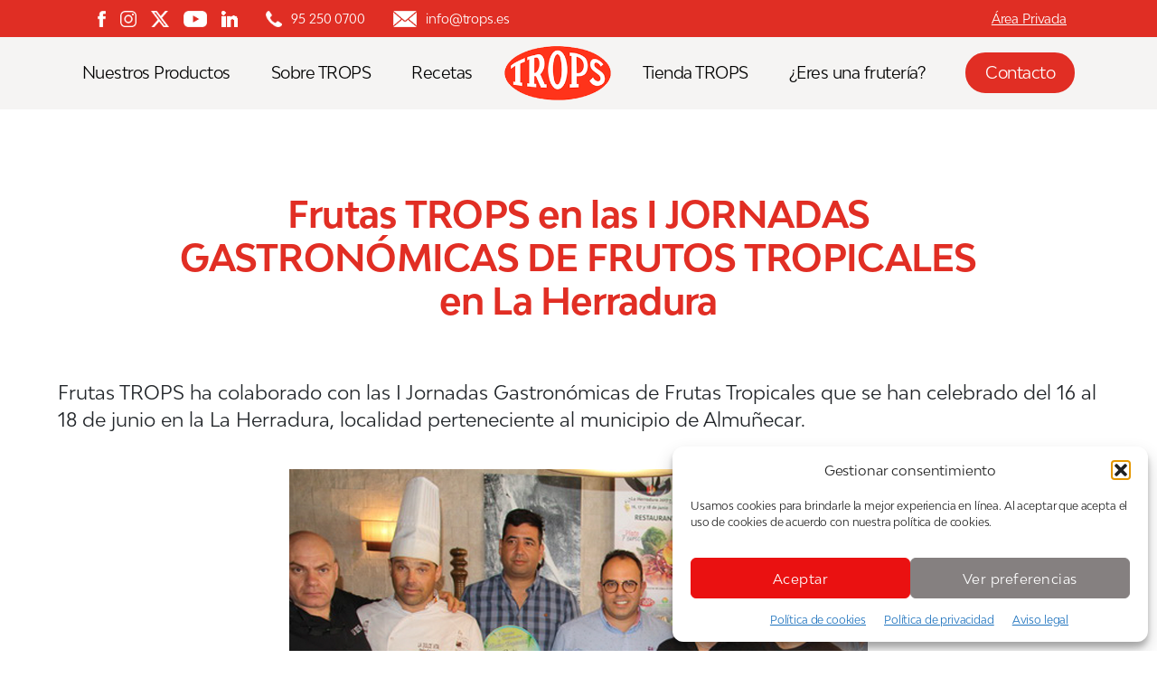

--- FILE ---
content_type: text/html; charset=UTF-8
request_url: https://www.trops.es/noticias/frutas-trops-las-i-jornadas-gastronomicas-frutos-tropicales-la-herradura/
body_size: 28049
content:
<!DOCTYPE html>

<html class="no-js" lang="es">

	<head>

		<meta charset="UTF-8">
		<meta name="viewport" content="width=device-width, initial-scale=1.0" >

		<link rel="profile" href="https://gmpg.org/xfn/11">

		<meta name='robots' content='index, follow, max-image-preview:large, max-snippet:-1, max-video-preview:-1' />

	<!-- This site is optimized with the Yoast SEO plugin v26.7 - https://yoast.com/wordpress/plugins/seo/ -->
	<title>Frutas TROPS en las I JORNADAS GASTRONÓMICAS DE FRUTOS TROPICALES en La Herradura | Aguacate y Mango</title>
	<link rel="canonical" href="https://www.trops.es/noticias/frutas-trops-las-i-jornadas-gastronomicas-frutos-tropicales-la-herradura/" />
	<meta property="og:locale" content="es_ES" />
	<meta property="og:type" content="article" />
	<meta property="og:title" content="Frutas TROPS en las I JORNADAS GASTRONÓMICAS DE FRUTOS TROPICALES en La Herradura | Aguacate y Mango" />
	<meta property="og:description" content="Frutas TROPS ha colaborado con las I Jornadas Gastronómicas de Frutas Tropicales que se han celebrado del 16 al 18 de junio en la La Herradura, localidad perteneciente al municipio de Almuñecar. Se trata de un evento organizado por la Tenencia de Alcaldía de la Herradura, contando a la vez con la colaboración de varias [&hellip;]" />
	<meta property="og:url" content="https://www.trops.es/noticias/frutas-trops-las-i-jornadas-gastronomicas-frutos-tropicales-la-herradura/" />
	<meta property="og:site_name" content="Aguacate y Mango" />
	<meta property="article:published_time" content="2017-06-20T11:49:35+00:00" />
	<meta property="article:modified_time" content="2021-10-14T10:01:59+00:00" />
	<meta property="og:image" content="https://www.trops.es/wp-content/uploads/2017/06/FRUTAS_TROPS_2.png" />
	<meta property="og:image:width" content="1" />
	<meta property="og:image:height" content="1" />
	<meta property="og:image:type" content="image/png" />
	<meta name="author" content="Trops" />
	<meta name="twitter:card" content="summary_large_image" />
	<meta name="twitter:label1" content="Escrito por" />
	<meta name="twitter:data1" content="Trops" />
	<meta name="twitter:label2" content="Tiempo de lectura" />
	<meta name="twitter:data2" content="1 minuto" />
	<script type="application/ld+json" class="yoast-schema-graph">{"@context":"https://schema.org","@graph":[{"@type":"Article","@id":"https://www.trops.es/noticias/frutas-trops-las-i-jornadas-gastronomicas-frutos-tropicales-la-herradura/#article","isPartOf":{"@id":"https://www.trops.es/noticias/frutas-trops-las-i-jornadas-gastronomicas-frutos-tropicales-la-herradura/"},"author":{"name":"Trops","@id":"https://www.trops.es/#/schema/person/cdd64160cb1c7a99863aa8fdeb3ac511"},"headline":"Frutas TROPS en las I JORNADAS GASTRONÓMICAS DE FRUTOS TROPICALES en La Herradura","datePublished":"2017-06-20T11:49:35+00:00","dateModified":"2021-10-14T10:01:59+00:00","mainEntityOfPage":{"@id":"https://www.trops.es/noticias/frutas-trops-las-i-jornadas-gastronomicas-frutos-tropicales-la-herradura/"},"wordCount":159,"publisher":{"@id":"https://www.trops.es/#organization"},"image":{"@id":"https://www.trops.es/noticias/frutas-trops-las-i-jornadas-gastronomicas-frutos-tropicales-la-herradura/#primaryimage"},"thumbnailUrl":"https://www.trops.es/wp-content/uploads/2017/06/FRUTAS_TROPS_2.png","keywords":["Aguacate Trops","almuñecar","Frutas Trops","Jornadas Gastronómicas","La Herradura"],"articleSection":["Actualidad TROPS"],"inLanguage":"es"},{"@type":"WebPage","@id":"https://www.trops.es/noticias/frutas-trops-las-i-jornadas-gastronomicas-frutos-tropicales-la-herradura/","url":"https://www.trops.es/noticias/frutas-trops-las-i-jornadas-gastronomicas-frutos-tropicales-la-herradura/","name":"Frutas TROPS en las I JORNADAS GASTRONÓMICAS DE FRUTOS TROPICALES en La Herradura | Aguacate y Mango","isPartOf":{"@id":"https://www.trops.es/#website"},"primaryImageOfPage":{"@id":"https://www.trops.es/noticias/frutas-trops-las-i-jornadas-gastronomicas-frutos-tropicales-la-herradura/#primaryimage"},"image":{"@id":"https://www.trops.es/noticias/frutas-trops-las-i-jornadas-gastronomicas-frutos-tropicales-la-herradura/#primaryimage"},"thumbnailUrl":"https://www.trops.es/wp-content/uploads/2017/06/FRUTAS_TROPS_2.png","datePublished":"2017-06-20T11:49:35+00:00","dateModified":"2021-10-14T10:01:59+00:00","breadcrumb":{"@id":"https://www.trops.es/noticias/frutas-trops-las-i-jornadas-gastronomicas-frutos-tropicales-la-herradura/#breadcrumb"},"inLanguage":"es","potentialAction":[{"@type":"ReadAction","target":["https://www.trops.es/noticias/frutas-trops-las-i-jornadas-gastronomicas-frutos-tropicales-la-herradura/"]}]},{"@type":"ImageObject","inLanguage":"es","@id":"https://www.trops.es/noticias/frutas-trops-las-i-jornadas-gastronomicas-frutos-tropicales-la-herradura/#primaryimage","url":"https://www.trops.es/wp-content/uploads/2017/06/FRUTAS_TROPS_2.png","contentUrl":"https://www.trops.es/wp-content/uploads/2017/06/FRUTAS_TROPS_2.png"},{"@type":"BreadcrumbList","@id":"https://www.trops.es/noticias/frutas-trops-las-i-jornadas-gastronomicas-frutos-tropicales-la-herradura/#breadcrumb","itemListElement":[{"@type":"ListItem","position":1,"name":"Portada","item":"https://www.trops.es/"},{"@type":"ListItem","position":2,"name":"Frutas TROPS en las I JORNADAS GASTRONÓMICAS DE FRUTOS TROPICALES en La Herradura"}]},{"@type":"WebSite","@id":"https://www.trops.es/#website","url":"https://www.trops.es/","name":"Aguacate y Mango","description":"TROPS","publisher":{"@id":"https://www.trops.es/#organization"},"potentialAction":[{"@type":"SearchAction","target":{"@type":"EntryPoint","urlTemplate":"https://www.trops.es/?s={search_term_string}"},"query-input":{"@type":"PropertyValueSpecification","valueRequired":true,"valueName":"search_term_string"}}],"inLanguage":"es"},{"@type":"Organization","@id":"https://www.trops.es/#organization","name":"Aguacate y Mango","url":"https://www.trops.es/","logo":{"@type":"ImageObject","inLanguage":"es","@id":"https://www.trops.es/#/schema/logo/image/","url":"https://www.trops.es/wp-content/uploads/2021/05/logo-trops.png","contentUrl":"https://www.trops.es/wp-content/uploads/2021/05/logo-trops.png","width":205,"height":104,"caption":"Aguacate y Mango"},"image":{"@id":"https://www.trops.es/#/schema/logo/image/"}},{"@type":"Person","@id":"https://www.trops.es/#/schema/person/cdd64160cb1c7a99863aa8fdeb3ac511","name":"Trops","image":{"@type":"ImageObject","inLanguage":"es","@id":"https://www.trops.es/#/schema/person/image/","url":"https://secure.gravatar.com/avatar/463f6dcf9c760968c502c0f58c4f2bb7a25f2f6c6ac4427bb1e8d5f52469b91f?s=96&d=mm&r=g","contentUrl":"https://secure.gravatar.com/avatar/463f6dcf9c760968c502c0f58c4f2bb7a25f2f6c6ac4427bb1e8d5f52469b91f?s=96&d=mm&r=g","caption":"Trops"},"sameAs":["https://www.trops.es"],"url":"https://www.trops.es/author/aguaktmang0wp/"}]}</script>
	<!-- / Yoast SEO plugin. -->


<link rel="alternate" type="application/rss+xml" title="Aguacate y Mango &raquo; Feed" href="https://www.trops.es/feed/" />
<link rel="alternate" type="application/rss+xml" title="Aguacate y Mango &raquo; Feed de los comentarios" href="https://www.trops.es/comments/feed/" />
<link rel="alternate" title="oEmbed (JSON)" type="application/json+oembed" href="https://www.trops.es/wp-json/oembed/1.0/embed?url=https%3A%2F%2Fwww.trops.es%2Fnoticias%2Ffrutas-trops-las-i-jornadas-gastronomicas-frutos-tropicales-la-herradura%2F" />
<link rel="alternate" title="oEmbed (XML)" type="text/xml+oembed" href="https://www.trops.es/wp-json/oembed/1.0/embed?url=https%3A%2F%2Fwww.trops.es%2Fnoticias%2Ffrutas-trops-las-i-jornadas-gastronomicas-frutos-tropicales-la-herradura%2F&#038;format=xml" />
<style id='wp-img-auto-sizes-contain-inline-css'>
img:is([sizes=auto i],[sizes^="auto," i]){contain-intrinsic-size:3000px 1500px}
/*# sourceURL=wp-img-auto-sizes-contain-inline-css */
</style>
<link rel='stylesheet' id='sbi_styles-css' href='https://www.trops.es/wp-content/plugins/instagram-feed/css/sbi-styles.min.css?ver=6.10.0' media='all' />
<style id='wp-emoji-styles-inline-css'>

	img.wp-smiley, img.emoji {
		display: inline !important;
		border: none !important;
		box-shadow: none !important;
		height: 1em !important;
		width: 1em !important;
		margin: 0 0.07em !important;
		vertical-align: -0.1em !important;
		background: none !important;
		padding: 0 !important;
	}
/*# sourceURL=wp-emoji-styles-inline-css */
</style>
<style id='wp-block-library-inline-css'>
:root{--wp-block-synced-color:#7a00df;--wp-block-synced-color--rgb:122,0,223;--wp-bound-block-color:var(--wp-block-synced-color);--wp-editor-canvas-background:#ddd;--wp-admin-theme-color:#007cba;--wp-admin-theme-color--rgb:0,124,186;--wp-admin-theme-color-darker-10:#006ba1;--wp-admin-theme-color-darker-10--rgb:0,107,160.5;--wp-admin-theme-color-darker-20:#005a87;--wp-admin-theme-color-darker-20--rgb:0,90,135;--wp-admin-border-width-focus:2px}@media (min-resolution:192dpi){:root{--wp-admin-border-width-focus:1.5px}}.wp-element-button{cursor:pointer}:root .has-very-light-gray-background-color{background-color:#eee}:root .has-very-dark-gray-background-color{background-color:#313131}:root .has-very-light-gray-color{color:#eee}:root .has-very-dark-gray-color{color:#313131}:root .has-vivid-green-cyan-to-vivid-cyan-blue-gradient-background{background:linear-gradient(135deg,#00d084,#0693e3)}:root .has-purple-crush-gradient-background{background:linear-gradient(135deg,#34e2e4,#4721fb 50%,#ab1dfe)}:root .has-hazy-dawn-gradient-background{background:linear-gradient(135deg,#faaca8,#dad0ec)}:root .has-subdued-olive-gradient-background{background:linear-gradient(135deg,#fafae1,#67a671)}:root .has-atomic-cream-gradient-background{background:linear-gradient(135deg,#fdd79a,#004a59)}:root .has-nightshade-gradient-background{background:linear-gradient(135deg,#330968,#31cdcf)}:root .has-midnight-gradient-background{background:linear-gradient(135deg,#020381,#2874fc)}:root{--wp--preset--font-size--normal:16px;--wp--preset--font-size--huge:42px}.has-regular-font-size{font-size:1em}.has-larger-font-size{font-size:2.625em}.has-normal-font-size{font-size:var(--wp--preset--font-size--normal)}.has-huge-font-size{font-size:var(--wp--preset--font-size--huge)}.has-text-align-center{text-align:center}.has-text-align-left{text-align:left}.has-text-align-right{text-align:right}.has-fit-text{white-space:nowrap!important}#end-resizable-editor-section{display:none}.aligncenter{clear:both}.items-justified-left{justify-content:flex-start}.items-justified-center{justify-content:center}.items-justified-right{justify-content:flex-end}.items-justified-space-between{justify-content:space-between}.screen-reader-text{border:0;clip-path:inset(50%);height:1px;margin:-1px;overflow:hidden;padding:0;position:absolute;width:1px;word-wrap:normal!important}.screen-reader-text:focus{background-color:#ddd;clip-path:none;color:#444;display:block;font-size:1em;height:auto;left:5px;line-height:normal;padding:15px 23px 14px;text-decoration:none;top:5px;width:auto;z-index:100000}html :where(.has-border-color){border-style:solid}html :where([style*=border-top-color]){border-top-style:solid}html :where([style*=border-right-color]){border-right-style:solid}html :where([style*=border-bottom-color]){border-bottom-style:solid}html :where([style*=border-left-color]){border-left-style:solid}html :where([style*=border-width]){border-style:solid}html :where([style*=border-top-width]){border-top-style:solid}html :where([style*=border-right-width]){border-right-style:solid}html :where([style*=border-bottom-width]){border-bottom-style:solid}html :where([style*=border-left-width]){border-left-style:solid}html :where(img[class*=wp-image-]){height:auto;max-width:100%}:where(figure){margin:0 0 1em}html :where(.is-position-sticky){--wp-admin--admin-bar--position-offset:var(--wp-admin--admin-bar--height,0px)}@media screen and (max-width:600px){html :where(.is-position-sticky){--wp-admin--admin-bar--position-offset:0px}}

/*# sourceURL=wp-block-library-inline-css */
</style><style id='global-styles-inline-css'>
:root{--wp--preset--aspect-ratio--square: 1;--wp--preset--aspect-ratio--4-3: 4/3;--wp--preset--aspect-ratio--3-4: 3/4;--wp--preset--aspect-ratio--3-2: 3/2;--wp--preset--aspect-ratio--2-3: 2/3;--wp--preset--aspect-ratio--16-9: 16/9;--wp--preset--aspect-ratio--9-16: 9/16;--wp--preset--color--black: #000000;--wp--preset--color--cyan-bluish-gray: #abb8c3;--wp--preset--color--white: #ffffff;--wp--preset--color--pale-pink: #f78da7;--wp--preset--color--vivid-red: #cf2e2e;--wp--preset--color--luminous-vivid-orange: #ff6900;--wp--preset--color--luminous-vivid-amber: #fcb900;--wp--preset--color--light-green-cyan: #7bdcb5;--wp--preset--color--vivid-green-cyan: #00d084;--wp--preset--color--pale-cyan-blue: #8ed1fc;--wp--preset--color--vivid-cyan-blue: #0693e3;--wp--preset--color--vivid-purple: #9b51e0;--wp--preset--color--accent: #e22658;--wp--preset--color--primary: #000000;--wp--preset--color--secondary: #6d6d6d;--wp--preset--color--subtle-background: #dbdbdb;--wp--preset--color--background: #ffffff;--wp--preset--gradient--vivid-cyan-blue-to-vivid-purple: linear-gradient(135deg,rgb(6,147,227) 0%,rgb(155,81,224) 100%);--wp--preset--gradient--light-green-cyan-to-vivid-green-cyan: linear-gradient(135deg,rgb(122,220,180) 0%,rgb(0,208,130) 100%);--wp--preset--gradient--luminous-vivid-amber-to-luminous-vivid-orange: linear-gradient(135deg,rgb(252,185,0) 0%,rgb(255,105,0) 100%);--wp--preset--gradient--luminous-vivid-orange-to-vivid-red: linear-gradient(135deg,rgb(255,105,0) 0%,rgb(207,46,46) 100%);--wp--preset--gradient--very-light-gray-to-cyan-bluish-gray: linear-gradient(135deg,rgb(238,238,238) 0%,rgb(169,184,195) 100%);--wp--preset--gradient--cool-to-warm-spectrum: linear-gradient(135deg,rgb(74,234,220) 0%,rgb(151,120,209) 20%,rgb(207,42,186) 40%,rgb(238,44,130) 60%,rgb(251,105,98) 80%,rgb(254,248,76) 100%);--wp--preset--gradient--blush-light-purple: linear-gradient(135deg,rgb(255,206,236) 0%,rgb(152,150,240) 100%);--wp--preset--gradient--blush-bordeaux: linear-gradient(135deg,rgb(254,205,165) 0%,rgb(254,45,45) 50%,rgb(107,0,62) 100%);--wp--preset--gradient--luminous-dusk: linear-gradient(135deg,rgb(255,203,112) 0%,rgb(199,81,192) 50%,rgb(65,88,208) 100%);--wp--preset--gradient--pale-ocean: linear-gradient(135deg,rgb(255,245,203) 0%,rgb(182,227,212) 50%,rgb(51,167,181) 100%);--wp--preset--gradient--electric-grass: linear-gradient(135deg,rgb(202,248,128) 0%,rgb(113,206,126) 100%);--wp--preset--gradient--midnight: linear-gradient(135deg,rgb(2,3,129) 0%,rgb(40,116,252) 100%);--wp--preset--font-size--small: 18px;--wp--preset--font-size--medium: 20px;--wp--preset--font-size--large: 26.25px;--wp--preset--font-size--x-large: 42px;--wp--preset--font-size--normal: 21px;--wp--preset--font-size--larger: 32px;--wp--preset--spacing--20: 0.44rem;--wp--preset--spacing--30: 0.67rem;--wp--preset--spacing--40: 1rem;--wp--preset--spacing--50: 1.5rem;--wp--preset--spacing--60: 2.25rem;--wp--preset--spacing--70: 3.38rem;--wp--preset--spacing--80: 5.06rem;--wp--preset--shadow--natural: 6px 6px 9px rgba(0, 0, 0, 0.2);--wp--preset--shadow--deep: 12px 12px 50px rgba(0, 0, 0, 0.4);--wp--preset--shadow--sharp: 6px 6px 0px rgba(0, 0, 0, 0.2);--wp--preset--shadow--outlined: 6px 6px 0px -3px rgb(255, 255, 255), 6px 6px rgb(0, 0, 0);--wp--preset--shadow--crisp: 6px 6px 0px rgb(0, 0, 0);}:where(.is-layout-flex){gap: 0.5em;}:where(.is-layout-grid){gap: 0.5em;}body .is-layout-flex{display: flex;}.is-layout-flex{flex-wrap: wrap;align-items: center;}.is-layout-flex > :is(*, div){margin: 0;}body .is-layout-grid{display: grid;}.is-layout-grid > :is(*, div){margin: 0;}:where(.wp-block-columns.is-layout-flex){gap: 2em;}:where(.wp-block-columns.is-layout-grid){gap: 2em;}:where(.wp-block-post-template.is-layout-flex){gap: 1.25em;}:where(.wp-block-post-template.is-layout-grid){gap: 1.25em;}.has-black-color{color: var(--wp--preset--color--black) !important;}.has-cyan-bluish-gray-color{color: var(--wp--preset--color--cyan-bluish-gray) !important;}.has-white-color{color: var(--wp--preset--color--white) !important;}.has-pale-pink-color{color: var(--wp--preset--color--pale-pink) !important;}.has-vivid-red-color{color: var(--wp--preset--color--vivid-red) !important;}.has-luminous-vivid-orange-color{color: var(--wp--preset--color--luminous-vivid-orange) !important;}.has-luminous-vivid-amber-color{color: var(--wp--preset--color--luminous-vivid-amber) !important;}.has-light-green-cyan-color{color: var(--wp--preset--color--light-green-cyan) !important;}.has-vivid-green-cyan-color{color: var(--wp--preset--color--vivid-green-cyan) !important;}.has-pale-cyan-blue-color{color: var(--wp--preset--color--pale-cyan-blue) !important;}.has-vivid-cyan-blue-color{color: var(--wp--preset--color--vivid-cyan-blue) !important;}.has-vivid-purple-color{color: var(--wp--preset--color--vivid-purple) !important;}.has-black-background-color{background-color: var(--wp--preset--color--black) !important;}.has-cyan-bluish-gray-background-color{background-color: var(--wp--preset--color--cyan-bluish-gray) !important;}.has-white-background-color{background-color: var(--wp--preset--color--white) !important;}.has-pale-pink-background-color{background-color: var(--wp--preset--color--pale-pink) !important;}.has-vivid-red-background-color{background-color: var(--wp--preset--color--vivid-red) !important;}.has-luminous-vivid-orange-background-color{background-color: var(--wp--preset--color--luminous-vivid-orange) !important;}.has-luminous-vivid-amber-background-color{background-color: var(--wp--preset--color--luminous-vivid-amber) !important;}.has-light-green-cyan-background-color{background-color: var(--wp--preset--color--light-green-cyan) !important;}.has-vivid-green-cyan-background-color{background-color: var(--wp--preset--color--vivid-green-cyan) !important;}.has-pale-cyan-blue-background-color{background-color: var(--wp--preset--color--pale-cyan-blue) !important;}.has-vivid-cyan-blue-background-color{background-color: var(--wp--preset--color--vivid-cyan-blue) !important;}.has-vivid-purple-background-color{background-color: var(--wp--preset--color--vivid-purple) !important;}.has-black-border-color{border-color: var(--wp--preset--color--black) !important;}.has-cyan-bluish-gray-border-color{border-color: var(--wp--preset--color--cyan-bluish-gray) !important;}.has-white-border-color{border-color: var(--wp--preset--color--white) !important;}.has-pale-pink-border-color{border-color: var(--wp--preset--color--pale-pink) !important;}.has-vivid-red-border-color{border-color: var(--wp--preset--color--vivid-red) !important;}.has-luminous-vivid-orange-border-color{border-color: var(--wp--preset--color--luminous-vivid-orange) !important;}.has-luminous-vivid-amber-border-color{border-color: var(--wp--preset--color--luminous-vivid-amber) !important;}.has-light-green-cyan-border-color{border-color: var(--wp--preset--color--light-green-cyan) !important;}.has-vivid-green-cyan-border-color{border-color: var(--wp--preset--color--vivid-green-cyan) !important;}.has-pale-cyan-blue-border-color{border-color: var(--wp--preset--color--pale-cyan-blue) !important;}.has-vivid-cyan-blue-border-color{border-color: var(--wp--preset--color--vivid-cyan-blue) !important;}.has-vivid-purple-border-color{border-color: var(--wp--preset--color--vivid-purple) !important;}.has-vivid-cyan-blue-to-vivid-purple-gradient-background{background: var(--wp--preset--gradient--vivid-cyan-blue-to-vivid-purple) !important;}.has-light-green-cyan-to-vivid-green-cyan-gradient-background{background: var(--wp--preset--gradient--light-green-cyan-to-vivid-green-cyan) !important;}.has-luminous-vivid-amber-to-luminous-vivid-orange-gradient-background{background: var(--wp--preset--gradient--luminous-vivid-amber-to-luminous-vivid-orange) !important;}.has-luminous-vivid-orange-to-vivid-red-gradient-background{background: var(--wp--preset--gradient--luminous-vivid-orange-to-vivid-red) !important;}.has-very-light-gray-to-cyan-bluish-gray-gradient-background{background: var(--wp--preset--gradient--very-light-gray-to-cyan-bluish-gray) !important;}.has-cool-to-warm-spectrum-gradient-background{background: var(--wp--preset--gradient--cool-to-warm-spectrum) !important;}.has-blush-light-purple-gradient-background{background: var(--wp--preset--gradient--blush-light-purple) !important;}.has-blush-bordeaux-gradient-background{background: var(--wp--preset--gradient--blush-bordeaux) !important;}.has-luminous-dusk-gradient-background{background: var(--wp--preset--gradient--luminous-dusk) !important;}.has-pale-ocean-gradient-background{background: var(--wp--preset--gradient--pale-ocean) !important;}.has-electric-grass-gradient-background{background: var(--wp--preset--gradient--electric-grass) !important;}.has-midnight-gradient-background{background: var(--wp--preset--gradient--midnight) !important;}.has-small-font-size{font-size: var(--wp--preset--font-size--small) !important;}.has-medium-font-size{font-size: var(--wp--preset--font-size--medium) !important;}.has-large-font-size{font-size: var(--wp--preset--font-size--large) !important;}.has-x-large-font-size{font-size: var(--wp--preset--font-size--x-large) !important;}
/*# sourceURL=global-styles-inline-css */
</style>

<style id='classic-theme-styles-inline-css'>
/*! This file is auto-generated */
.wp-block-button__link{color:#fff;background-color:#32373c;border-radius:9999px;box-shadow:none;text-decoration:none;padding:calc(.667em + 2px) calc(1.333em + 2px);font-size:1.125em}.wp-block-file__button{background:#32373c;color:#fff;text-decoration:none}
/*# sourceURL=/wp-includes/css/classic-themes.min.css */
</style>
<link rel='stylesheet' id='contact-form-7-css' href='https://www.trops.es/wp-content/plugins/contact-form-7/includes/css/styles.css?ver=6.1.4' media='all' />
<link rel='stylesheet' id='responsive-lightbox-swipebox-css' href='https://www.trops.es/wp-content/plugins/responsive-lightbox/assets/swipebox/swipebox.min.css?ver=1.5.2' media='all' />
<link rel='stylesheet' id='cmplz-general-css' href='https://www.trops.es/wp-content/plugins/complianz-gdpr/assets/css/cookieblocker.min.css?ver=1768294798' media='all' />
<link rel='stylesheet' id='parent-style-css' href='https://www.trops.es/wp-content/themes/twentytwenty/style.css?ver=6.9' media='all' />
<link rel='stylesheet' id='twentytwenty-style-css' href='https://www.trops.es/wp-content/themes/twentytwenty-child/style.css?ver=1.0.0' media='all' />
<style id='twentytwenty-style-inline-css'>
.color-accent,.color-accent-hover:hover,.color-accent-hover:focus,:root .has-accent-color,.has-drop-cap:not(:focus):first-letter,.wp-block-button.is-style-outline,a { color: #e22658; }blockquote,.border-color-accent,.border-color-accent-hover:hover,.border-color-accent-hover:focus { border-color: #e22658; }button,.button,.faux-button,.wp-block-button__link,.wp-block-file .wp-block-file__button,input[type="button"],input[type="reset"],input[type="submit"],.bg-accent,.bg-accent-hover:hover,.bg-accent-hover:focus,:root .has-accent-background-color,.comment-reply-link { background-color: #e22658; }.fill-children-accent,.fill-children-accent * { fill: #e22658; }:root .has-background-color,button,.button,.faux-button,.wp-block-button__link,.wp-block-file__button,input[type="button"],input[type="reset"],input[type="submit"],.wp-block-button,.comment-reply-link,.has-background.has-primary-background-color:not(.has-text-color),.has-background.has-primary-background-color *:not(.has-text-color),.has-background.has-accent-background-color:not(.has-text-color),.has-background.has-accent-background-color *:not(.has-text-color) { color: #ffffff; }:root .has-background-background-color { background-color: #ffffff; }body,.entry-title a,:root .has-primary-color { color: #000000; }:root .has-primary-background-color { background-color: #000000; }cite,figcaption,.wp-caption-text,.post-meta,.entry-content .wp-block-archives li,.entry-content .wp-block-categories li,.entry-content .wp-block-latest-posts li,.wp-block-latest-comments__comment-date,.wp-block-latest-posts__post-date,.wp-block-embed figcaption,.wp-block-image figcaption,.wp-block-pullquote cite,.comment-metadata,.comment-respond .comment-notes,.comment-respond .logged-in-as,.pagination .dots,.entry-content hr:not(.has-background),hr.styled-separator,:root .has-secondary-color { color: #6d6d6d; }:root .has-secondary-background-color { background-color: #6d6d6d; }pre,fieldset,input,textarea,table,table *,hr { border-color: #dbdbdb; }caption,code,code,kbd,samp,.wp-block-table.is-style-stripes tbody tr:nth-child(odd),:root .has-subtle-background-background-color { background-color: #dbdbdb; }.wp-block-table.is-style-stripes { border-bottom-color: #dbdbdb; }.wp-block-latest-posts.is-grid li { border-top-color: #dbdbdb; }:root .has-subtle-background-color { color: #dbdbdb; }body:not(.overlay-header) .primary-menu > li > a,body:not(.overlay-header) .primary-menu > li > .icon,.modal-menu a,.footer-menu a, .footer-widgets a:where(:not(.wp-block-button__link)),#site-footer .wp-block-button.is-style-outline,.wp-block-pullquote:before,.singular:not(.overlay-header) .entry-header a,.archive-header a,.header-footer-group .color-accent,.header-footer-group .color-accent-hover:hover { color: #cd2653; }.social-icons a,#site-footer button:not(.toggle),#site-footer .button,#site-footer .faux-button,#site-footer .wp-block-button__link,#site-footer .wp-block-file__button,#site-footer input[type="button"],#site-footer input[type="reset"],#site-footer input[type="submit"] { background-color: #cd2653; }.header-footer-group,body:not(.overlay-header) #site-header .toggle,.menu-modal .toggle { color: #000000; }body:not(.overlay-header) .primary-menu ul { background-color: #000000; }body:not(.overlay-header) .primary-menu > li > ul:after { border-bottom-color: #000000; }body:not(.overlay-header) .primary-menu ul ul:after { border-left-color: #000000; }.site-description,body:not(.overlay-header) .toggle-inner .toggle-text,.widget .post-date,.widget .rss-date,.widget_archive li,.widget_categories li,.widget cite,.widget_pages li,.widget_meta li,.widget_nav_menu li,.powered-by-wordpress,.footer-credits .privacy-policy,.to-the-top,.singular .entry-header .post-meta,.singular:not(.overlay-header) .entry-header .post-meta a { color: #6d6d6d; }.header-footer-group pre,.header-footer-group fieldset,.header-footer-group input,.header-footer-group textarea,.header-footer-group table,.header-footer-group table *,.footer-nav-widgets-wrapper,#site-footer,.menu-modal nav *,.footer-widgets-outer-wrapper,.footer-top { border-color: #dcd7ca; }.header-footer-group table caption,body:not(.overlay-header) .header-inner .toggle-wrapper::before { background-color: #dcd7ca; }
/*# sourceURL=twentytwenty-style-inline-css */
</style>
<link rel='stylesheet' id='twentytwenty-fonts-css' href='https://www.trops.es/wp-content/themes/twentytwenty/assets/css/font-inter.css?ver=1.0.0' media='all' />
<link rel='stylesheet' id='twentytwenty-print-style-css' href='https://www.trops.es/wp-content/themes/twentytwenty/print.css?ver=1.0.0' media='print' />
<link rel='stylesheet' id='newsletter-css' href='https://www.trops.es/wp-content/plugins/newsletter/style.css?ver=9.1.0' media='all' />
<script src="https://www.trops.es/wp-includes/js/jquery/jquery.min.js?ver=3.7.1" id="jquery-core-js"></script>
<script src="https://www.trops.es/wp-includes/js/jquery/jquery-migrate.min.js?ver=3.4.1" id="jquery-migrate-js"></script>
<script src="https://www.trops.es/wp-content/plugins/responsive-lightbox/assets/dompurify/purify.min.js?ver=3.1.7" id="dompurify-js"></script>
<script type="text/plain" data-service="youtube" data-category="marketing" id="responsive-lightbox-sanitizer-js-before">
window.RLG = window.RLG || {}; window.RLG.sanitizeAllowedHosts = ["youtube.com","www.youtube.com","youtu.be","vimeo.com","player.vimeo.com"];
//# sourceURL=responsive-lightbox-sanitizer-js-before
</script>
<script src="https://www.trops.es/wp-content/plugins/responsive-lightbox/js/sanitizer.js?ver=2.6.0" id="responsive-lightbox-sanitizer-js"></script>
<script src="https://www.trops.es/wp-content/plugins/responsive-lightbox/assets/swipebox/jquery.swipebox.min.js?ver=1.5.2" id="responsive-lightbox-swipebox-js"></script>
<script src="https://www.trops.es/wp-includes/js/underscore.min.js?ver=1.13.7" id="underscore-js"></script>
<script src="https://www.trops.es/wp-content/plugins/responsive-lightbox/assets/infinitescroll/infinite-scroll.pkgd.min.js?ver=4.0.1" id="responsive-lightbox-infinite-scroll-js"></script>
<script id="responsive-lightbox-js-before">
var rlArgs = {"script":"swipebox","selector":"lightbox","customEvents":"","activeGalleries":true,"animation":true,"hideCloseButtonOnMobile":false,"removeBarsOnMobile":false,"hideBars":true,"hideBarsDelay":5000,"videoMaxWidth":1080,"useSVG":true,"loopAtEnd":false,"woocommerce_gallery":false,"ajaxurl":"https:\/\/www.trops.es\/wp-admin\/admin-ajax.php","nonce":"c1eaa2b9d9","preview":false,"postId":81940,"scriptExtension":false};

//# sourceURL=responsive-lightbox-js-before
</script>
<script src="https://www.trops.es/wp-content/plugins/responsive-lightbox/js/front.js?ver=2.6.0" id="responsive-lightbox-js"></script>
<script src="https://www.trops.es/wp-content/themes/twentytwenty-child/js/ajax-recetas2.js?ver=6.9" id="ajax_custom_script-js"></script>
<script src="https://www.trops.es/wp-content/themes/twentytwenty-child/js/ajax-filtro-recetas2.js?ver=6.9" id="ajax_custom_script2-js"></script>
<script src="https://www.trops.es/wp-content/themes/twentytwenty-child/js/ajax-noticias.js?ver=6.9" id="ajax_noticias_script-js"></script>
<script src="https://www.trops.es/wp-content/themes/twentytwenty-child/js/ajax-filtro-noticias.js?ver=6.9" id="ajax_custom_script_cat_noticias-js"></script>
<script src="https://www.trops.es/wp-content/themes/twentytwenty-child/js/ajax-galeria-multimedia.js?ver=6.9" id="ajax_galeria_multimedia_script-js"></script>
<script src="https://www.trops.es/wp-content/themes/twentytwenty-child/js/ajax-buscador-galeria.js?ver=6.9" id="ajax_custom_script_galeria-js"></script>
<script src="https://www.trops.es/wp-content/themes/twentytwenty/assets/js/index.js?ver=1.0.0" id="twentytwenty-js-js" defer data-wp-strategy="defer"></script>
<link rel="https://api.w.org/" href="https://www.trops.es/wp-json/" /><link rel="alternate" title="JSON" type="application/json" href="https://www.trops.es/wp-json/wp/v2/posts/81940" /><link rel="EditURI" type="application/rsd+xml" title="RSD" href="https://www.trops.es/xmlrpc.php?rsd" />
<link rel='shortlink' href='https://www.trops.es/?p=81940' />
			<style>.cmplz-hidden {
					display: none !important;
				}</style><script>
document.documentElement.className = document.documentElement.className.replace( 'no-js', 'js' );
//# sourceURL=twentytwenty_no_js_class
</script>
<style>.recentcomments a{display:inline !important;padding:0 !important;margin:0 !important;}</style><style id="custom-background-css">
body.custom-background { background-color: #ffffff; }
</style>
	<link rel="icon" href="https://www.trops.es/wp-content/uploads/2021/08/favicon.png" sizes="32x32" />
<link rel="icon" href="https://www.trops.es/wp-content/uploads/2021/08/favicon.png" sizes="192x192" />
<link rel="apple-touch-icon" href="https://www.trops.es/wp-content/uploads/2021/08/favicon.png" />
<meta name="msapplication-TileImage" content="https://www.trops.es/wp-content/uploads/2021/08/favicon.png" />
  <link rel="stylesheet" href="https://maxcdn.bootstrapcdn.com/bootstrap/4.5.2/css/bootstrap.min.css">
  <script src="https://ajax.googleapis.com/ajax/libs/jquery/3.5.1/jquery.min.js"></script>
  <script
  src="https://code.jquery.com/ui/1.12.1/jquery-ui.min.js"
  integrity="sha256-VazP97ZCwtekAsvgPBSUwPFKdrwD3unUfSGVYrahUqU="
  crossorigin="anonymous"></script>
  <script src="https://cdnjs.cloudflare.com/ajax/libs/popper.js/1.16.0/umd/popper.min.js"></script>
  <script src="https://maxcdn.bootstrapcdn.com/bootstrap/4.5.2/js/bootstrap.min.js"></script>
  <!-- Global site tag (gtag.js) - Google Analytics -->
<script type="text/plain" data-service="google-analytics" data-category="statistics" async data-cmplz-src="https://www.googletagmanager.com/gtag/js?id=UA-29722910-1"></script>
<script>
  window.dataLayer = window.dataLayer || [];
  function gtag(){dataLayer.push(arguments);}
  gtag('js', new Date());

  gtag('config', 'UA-29722910-1');
</script>
<!-- Global site tag (gtag.js) - Google Analytics -->
<script type="text/plain" data-service="google-analytics" data-category="statistics" async data-cmplz-src="https://www.googletagmanager.com/gtag/js?id=G-VLPPF58B3W"></script>
<script>
  window.dataLayer = window.dataLayer || [];
  function gtag(){dataLayer.push(arguments);}
  gtag('js', new Date());

  gtag('config', 'G-VLPPF58B3W');
</script>
	</head>

	<body data-cmplz=1 class="wp-singular post-template-default single single-post postid-81940 single-format-standard custom-background wp-custom-logo wp-embed-responsive wp-theme-twentytwenty wp-child-theme-twentytwenty-child singular has-post-thumbnail has-single-pagination showing-comments show-avatars footer-top-visible reduced-spacing">

		<a class="skip-link screen-reader-text" href="#site-content">Saltar al contenido</a>		<header id="site-header" class="header-footer-group" role="banner">
			<div class="top-bar fluid-container">
				<div class="row">
					<div class="col-10 col-md-9 encabezado-redes-area-privada">
						<div class="float-left top-izq">
							<a href="https://www.facebook.com/frutasTrops/" target="_blank" class="top-facebook"><img src="/wp-content/themes/twentytwenty-child/img/facebook-w.png"></a>
							<a href="https://www.instagram.com/ftrops_/" target="_blank" class="top-instagram"><img src="/wp-content/themes/twentytwenty-child/img/instagram-w.png"></a>
							<a href="https://twitter.com/ftrops" target="_blank" class="top-twitter"><img src="/wp-content/themes/twentytwenty-child/img/twitter-w.png"></a>
							<a href="https://www.youtube.com/user/TropsTropical" target="_blank" class="top-youtube"><img src="/wp-content/themes/twentytwenty-child/img/youtube-w.png"></a>
							<a href="https://www.linkedin.com/company/trops/" target="_blank" class="top-linkedin"><img src="/wp-content/themes/twentytwenty-child/img/linkedin-w.png"></a>
							<a class="top-phone" href="tel:952500700"><img src="/wp-content/themes/twentytwenty-child/img/phone-w.png">95 250 0700</a>
							<a class="top-mail" href="mailto:info@trops.es"><img src="/wp-content/themes/twentytwenty-child/img/mail-w.png">info@trops.es</a>
						</div>
					</div>
					<div class="col-2 col-md-3 encabezado-redes-area-privada">
						<div class="float-right top-der">
							<a class="enlace-area-privada" href="https://trops-socios.es/">Área Privada</a>
						</div>
					</div>
				</div>
			</div>
			<div class="header-inner section-inner">

				<div class="header-titles-wrapper">

					
					<div class="header-titles">

						<div class="site-logo faux-heading"><a href="https://www.trops.es/" class="custom-logo-link" rel="home"><img width="205" height="104" src="https://www.trops.es/wp-content/uploads/2021/05/logo-trops.png" class="custom-logo" alt="Aguacate y Mango" decoding="async" /></a><span class="screen-reader-text">Aguacate y Mango</span></div><div class="site-description">TROPS</div><!-- .site-description -->
					</div><!-- .header-titles -->

					<button class="toggle nav-toggle mobile-nav-toggle" data-toggle-target=".menu-modal"  data-toggle-body-class="showing-menu-modal" aria-expanded="false" data-set-focus=".close-nav-toggle">
						<span class="toggle-inner">
							<span class="toggle-icon">
								<svg class="svg-icon" aria-hidden="true" role="img" focusable="false" xmlns="http://www.w3.org/2000/svg" width="26" height="7" viewBox="0 0 26 7"><path fill-rule="evenodd" d="M332.5,45 C330.567003,45 329,43.4329966 329,41.5 C329,39.5670034 330.567003,38 332.5,38 C334.432997,38 336,39.5670034 336,41.5 C336,43.4329966 334.432997,45 332.5,45 Z M342,45 C340.067003,45 338.5,43.4329966 338.5,41.5 C338.5,39.5670034 340.067003,38 342,38 C343.932997,38 345.5,39.5670034 345.5,41.5 C345.5,43.4329966 343.932997,45 342,45 Z M351.5,45 C349.567003,45 348,43.4329966 348,41.5 C348,39.5670034 349.567003,38 351.5,38 C353.432997,38 355,39.5670034 355,41.5 C355,43.4329966 353.432997,45 351.5,45 Z" transform="translate(-329 -38)" /></svg>							</span>
							<span class="toggle-text">Menú</span>
						</span>
					</button><!-- .nav-toggle -->

				</div><!-- .header-titles-wrapper -->

				<div class="header-navigation-wrapper">

					
							<nav class="primary-menu-wrapper" aria-label="Horizontal" role="navigation">

								<ul class="primary-menu reset-list-style">

								<li id="menu-item-22" class="menu-item menu-item-type-post_type menu-item-object-page menu-item-22"><a href="https://www.trops.es/productos/">Nuestros Productos</a></li>
<li id="menu-item-23" class="menu-item menu-item-type-post_type menu-item-object-page menu-item-23"><a href="https://www.trops.es/sobre-trops/">Sobre TROPS</a></li>
<li id="menu-item-24" class="menu-item menu-item-type-post_type menu-item-object-page menu-item-24"><a href="https://www.trops.es/recetas/">Recetas</a></li>
<li id="menu-item-25" class="logo-trops menu-item menu-item-type-custom menu-item-object-custom menu-item-home menu-item-25"><a href="https://www.trops.es/">LOGO TROPS</a></li>
<li id="menu-item-26" class="menu-item menu-item-type-custom menu-item-object-custom menu-item-26"><a target="_blank" href="https://tiendatrops.com/">Tienda TROPS</a></li>
<li id="menu-item-27" class="menu-item menu-item-type-custom menu-item-object-custom menu-item-27"><a target="_blank" href="https://clubtrops.com/">¿Eres una frutería?</a></li>
<li id="menu-item-31" class="menu-contacto menu-item menu-item-type-post_type menu-item-object-page menu-item-31"><a href="https://www.trops.es/contacto/">Contacto</a></li>

								</ul>

							</nav><!-- .primary-menu-wrapper -->

						
				</div><!-- .header-navigation-wrapper -->

			</div><!-- .header-inner -->

			
		</header><!-- #site-header -->

		
<div class="menu-modal cover-modal header-footer-group" data-modal-target-string=".menu-modal">

	<div class="menu-modal-inner modal-inner">

		<div class="menu-wrapper section-inner">

			<div class="menu-top">

				<button class="toggle close-nav-toggle fill-children-current-color" data-toggle-target=".menu-modal" data-toggle-body-class="showing-menu-modal" data-set-focus=".menu-modal">
					<span class="toggle-text">Cerrar el menú</span>
					<svg class="svg-icon" aria-hidden="true" role="img" focusable="false" xmlns="http://www.w3.org/2000/svg" width="16" height="16" viewBox="0 0 16 16"><polygon fill="" fill-rule="evenodd" points="6.852 7.649 .399 1.195 1.445 .149 7.899 6.602 14.352 .149 15.399 1.195 8.945 7.649 15.399 14.102 14.352 15.149 7.899 8.695 1.445 15.149 .399 14.102" /></svg>				</button><!-- .nav-toggle -->

				
					<nav class="mobile-menu" aria-label="Móvil">

						<ul class="modal-menu reset-list-style">

						<li class="menu-item menu-item-type-post_type menu-item-object-page menu-item-22"><div class="ancestor-wrapper"><a href="https://www.trops.es/productos/">Nuestros Productos</a></div><!-- .ancestor-wrapper --></li>
<li class="menu-item menu-item-type-post_type menu-item-object-page menu-item-23"><div class="ancestor-wrapper"><a href="https://www.trops.es/sobre-trops/">Sobre TROPS</a></div><!-- .ancestor-wrapper --></li>
<li class="menu-item menu-item-type-post_type menu-item-object-page menu-item-24"><div class="ancestor-wrapper"><a href="https://www.trops.es/recetas/">Recetas</a></div><!-- .ancestor-wrapper --></li>
<li class="logo-trops menu-item menu-item-type-custom menu-item-object-custom menu-item-home menu-item-25"><div class="ancestor-wrapper"><a href="https://www.trops.es/">LOGO TROPS</a></div><!-- .ancestor-wrapper --></li>
<li class="menu-item menu-item-type-custom menu-item-object-custom menu-item-26"><div class="ancestor-wrapper"><a target="_blank" href="https://tiendatrops.com/">Tienda TROPS</a></div><!-- .ancestor-wrapper --></li>
<li class="menu-item menu-item-type-custom menu-item-object-custom menu-item-27"><div class="ancestor-wrapper"><a target="_blank" href="https://clubtrops.com/">¿Eres una frutería?</a></div><!-- .ancestor-wrapper --></li>
<li class="menu-contacto menu-item menu-item-type-post_type menu-item-object-page menu-item-31"><div class="ancestor-wrapper"><a href="https://www.trops.es/contacto/">Contacto</a></div><!-- .ancestor-wrapper --></li>

						</ul>

					</nav>

					
			</div><!-- .menu-top -->

			<div class="menu-bottom">

				
			</div><!-- .menu-bottom -->

		</div><!-- .menu-wrapper -->

	</div><!-- .menu-modal-inner -->

</div><!-- .menu-modal -->

<main id="site-content" role="main">

	
<style>
	h3 #titulo-galeria{
	color: #E12E24!important;
    font-family: 'BWModelica-Bold'!important;
    font-size: 4rem!important;
    text-align: center!important;
    padding-top: 32px!important;
    padding-bottom: 5px!important;
}
.columna-info-receta	h3{
    text-align: center!important;
}
.fila-recetas{
	display: inline!important;
}
.columna-info-receta{
	margin: 0 auto!important;
}
</style>

<article class="post-81940 post type-post status-publish format-standard has-post-thumbnail hentry category-actualidad-trops tag-aguacate-trops tag-almunecar tag-frutas-trops tag-jornadas-gastronomicas tag-la-herradura" id="post-81940">
	
<header class="entry-header has-text-align-center header-footer-group">

	<div class="entry-header-inner section-inner medium">

		
			<div class="entry-categories">
				<span class="screen-reader-text">
					Categorías				</span>
				<div class="entry-categories-inner">
					<a href="https://www.trops.es/category/actualidad-trops/" rel="category tag">Actualidad TROPS</a>				</div><!-- .entry-categories-inner -->
			</div><!-- .entry-categories -->

			<h1 class="entry-title">Frutas TROPS en las I JORNADAS GASTRONÓMICAS DE FRUTOS TROPICALES en La Herradura</h1>
		<div class="post-meta-wrapper post-meta-single post-meta-single-top">

			<ul class="post-meta">

									<li class="post-author meta-wrapper">
						<span class="meta-icon">
							<span class="screen-reader-text">
								Autor de la entrada							</span>
							<svg class="svg-icon" aria-hidden="true" role="img" focusable="false" xmlns="http://www.w3.org/2000/svg" width="18" height="20" viewBox="0 0 18 20"><path fill="" d="M18,19 C18,19.5522847 17.5522847,20 17,20 C16.4477153,20 16,19.5522847 16,19 L16,17 C16,15.3431458 14.6568542,14 13,14 L5,14 C3.34314575,14 2,15.3431458 2,17 L2,19 C2,19.5522847 1.55228475,20 1,20 C0.44771525,20 0,19.5522847 0,19 L0,17 C0,14.2385763 2.23857625,12 5,12 L13,12 C15.7614237,12 18,14.2385763 18,17 L18,19 Z M9,10 C6.23857625,10 4,7.76142375 4,5 C4,2.23857625 6.23857625,0 9,0 C11.7614237,0 14,2.23857625 14,5 C14,7.76142375 11.7614237,10 9,10 Z M9,8 C10.6568542,8 12,6.65685425 12,5 C12,3.34314575 10.6568542,2 9,2 C7.34314575,2 6,3.34314575 6,5 C6,6.65685425 7.34314575,8 9,8 Z" /></svg>						</span>
						<span class="meta-text">
							Por <a href="https://www.trops.es/author/aguaktmang0wp/">Trops</a>						</span>
					</li>
										<li class="post-date meta-wrapper">
						<span class="meta-icon">
							<span class="screen-reader-text">
								Fecha de la entrada							</span>
							<svg class="svg-icon" aria-hidden="true" role="img" focusable="false" xmlns="http://www.w3.org/2000/svg" width="18" height="19" viewBox="0 0 18 19"><path fill="" d="M4.60069444,4.09375 L3.25,4.09375 C2.47334957,4.09375 1.84375,4.72334957 1.84375,5.5 L1.84375,7.26736111 L16.15625,7.26736111 L16.15625,5.5 C16.15625,4.72334957 15.5266504,4.09375 14.75,4.09375 L13.3993056,4.09375 L13.3993056,4.55555556 C13.3993056,5.02154581 13.0215458,5.39930556 12.5555556,5.39930556 C12.0895653,5.39930556 11.7118056,5.02154581 11.7118056,4.55555556 L11.7118056,4.09375 L6.28819444,4.09375 L6.28819444,4.55555556 C6.28819444,5.02154581 5.9104347,5.39930556 5.44444444,5.39930556 C4.97845419,5.39930556 4.60069444,5.02154581 4.60069444,4.55555556 L4.60069444,4.09375 Z M6.28819444,2.40625 L11.7118056,2.40625 L11.7118056,1 C11.7118056,0.534009742 12.0895653,0.15625 12.5555556,0.15625 C13.0215458,0.15625 13.3993056,0.534009742 13.3993056,1 L13.3993056,2.40625 L14.75,2.40625 C16.4586309,2.40625 17.84375,3.79136906 17.84375,5.5 L17.84375,15.875 C17.84375,17.5836309 16.4586309,18.96875 14.75,18.96875 L3.25,18.96875 C1.54136906,18.96875 0.15625,17.5836309 0.15625,15.875 L0.15625,5.5 C0.15625,3.79136906 1.54136906,2.40625 3.25,2.40625 L4.60069444,2.40625 L4.60069444,1 C4.60069444,0.534009742 4.97845419,0.15625 5.44444444,0.15625 C5.9104347,0.15625 6.28819444,0.534009742 6.28819444,1 L6.28819444,2.40625 Z M1.84375,8.95486111 L1.84375,15.875 C1.84375,16.6516504 2.47334957,17.28125 3.25,17.28125 L14.75,17.28125 C15.5266504,17.28125 16.15625,16.6516504 16.15625,15.875 L16.15625,8.95486111 L1.84375,8.95486111 Z" /></svg>						</span>
						<span class="meta-text">
							<a href="https://www.trops.es/noticias/frutas-trops-las-i-jornadas-gastronomicas-frutos-tropicales-la-herradura/">20 de junio de 2017</a>
						</span>
					</li>
					
			</ul><!-- .post-meta -->

		</div><!-- .post-meta-wrapper -->

		
	</div><!-- .entry-header-inner -->

</header><!-- .entry-header -->

	<figure class="featured-media">

		<div class="featured-media-inner section-inner">

			<img width="1" height="1" src="https://www.trops.es/wp-content/uploads/2017/06/FRUTAS_TROPS_2.png" class="attachment-post-thumbnail size-post-thumbnail wp-post-image" alt="" decoding="async" />
		</div><!-- .featured-media-inner -->

	</figure><!-- .featured-media -->

	
	<div class="post-inner thin ">


		<div class="entry-content">
			<!-- ****************************************************************** -->
				<div class="row fila-recetas">
 		<div class="col-12 col-md-9 order-1 order-md-2 columna-info-receta">
 			<h3><a id="titulo-galeria" class="titulo-receta" href="https://www.trops.es/noticias/frutas-trops-las-i-jornadas-gastronomicas-frutos-tropicales-la-herradura/">Frutas TROPS en las I JORNADAS GASTRONÓMICAS DE FRUTOS TROPICALES en La Herradura</a></h3>
 			<div class="resumen-receta"></div>
      <div class="col-12 info-extra-receta d-flex pl-0">
      <div class="duracion-receta d-flex">
       		</div>
    <div class="dificultad-receta d-flex">
            </div>
    <div class="personas-receta d-flex">
    <div class="d-block">
              </div>
    </div>
    
  </div>
    </div>
	</div>
			<!-- ****************************************************************** -->
			<p>Frutas TROPS ha colaborado con las I Jornadas Gastronómicas de Frutas Tropicales que se han celebrado del 16 al 18 de junio en la La Herradura, localidad perteneciente al municipio de Almuñecar.</p>
<p><img fetchpriority="high" decoding="async" class="aligncenter size-full wp-image-9643" src="https://www.trops.es/wp-content/uploads/2017/06/FRUTAS_TROPS_1.png" alt="FRUTAS_TROPS_1" width="640" height="646" /></p>
<p style="text-align: justify;">Se trata de un evento organizado por la Tenencia de Alcaldía de la Herradura, contando a la vez con la colaboración de varias empresas del sector, entre ellas Frutas TROPS.</p>
<p style="text-align: justify;">En dichas Jornadas Gastronómicas han participado 11 restaurantes con el fin de impulsar el turismo gastronómico y dar a conocer las vicisitudes y beneficios de las distintas frutas tropicales que se producen en Málaga y Granada, como es el caso de nuestros aguacates y mangos.</p>
<p style="text-align: justify;">Desde aquí queremos felicitar a la organización por su gran labor, animándoles a que sigan en la misma línea para que se celebren muchos más eventos de estas características.</p>
<p style="text-align: justify;"><img decoding="async" class="aligncenter size-full wp-image-9642" src="https://www.trops.es/wp-content/uploads/2017/06/CARTEL-JORNADAS-TROPICALES.jpg-ultimo.jpg" alt="CARTEL JORNADAS TROPICALES.jpg ultimo" width="3898" height="5694" /></p>
			

		</div><!-- .entry-content -->

	</div><!-- .post-inner -->

	<div class="section-inner">
		
		<div class="post-meta-wrapper post-meta-single post-meta-single-bottom">

			<ul class="post-meta">

									<li class="post-tags meta-wrapper">
						<span class="meta-icon">
							<span class="screen-reader-text">
								Etiquetas							</span>
							<svg class="svg-icon" aria-hidden="true" role="img" focusable="false" xmlns="http://www.w3.org/2000/svg" width="18" height="18" viewBox="0 0 18 18"><path fill="" d="M15.4496399,8.42490555 L8.66109799,1.63636364 L1.63636364,1.63636364 L1.63636364,8.66081885 L8.42522727,15.44178 C8.57869221,15.5954158 8.78693789,15.6817418 9.00409091,15.6817418 C9.22124393,15.6817418 9.42948961,15.5954158 9.58327627,15.4414581 L15.4486339,9.57610048 C15.7651495,9.25692435 15.7649133,8.74206554 15.4496399,8.42490555 Z M16.6084423,10.7304545 L10.7406818,16.59822 C10.280287,17.0591273 9.65554997,17.3181054 9.00409091,17.3181054 C8.35263185,17.3181054 7.72789481,17.0591273 7.26815877,16.5988788 L0.239976954,9.57887876 C0.0863319284,9.4254126 0,9.21716044 0,9 L0,0.818181818 C0,0.366312477 0.366312477,0 0.818181818,0 L9,0 C9.21699531,0 9.42510306,0.0862010512 9.57854191,0.239639906 L16.6084423,7.26954545 C17.5601275,8.22691012 17.5601275,9.77308988 16.6084423,10.7304545 Z M5,6 C4.44771525,6 4,5.55228475 4,5 C4,4.44771525 4.44771525,4 5,4 C5.55228475,4 6,4.44771525 6,5 C6,5.55228475 5.55228475,6 5,6 Z" /></svg>						</span>
						<span class="meta-text">
							<a href="https://www.trops.es/tag/aguacate-trops/" rel="tag">Aguacate Trops</a>, <a href="https://www.trops.es/tag/almunecar/" rel="tag">almuñecar</a>, <a href="https://www.trops.es/tag/frutas-trops/" rel="tag">Frutas Trops</a>, <a href="https://www.trops.es/tag/jornadas-gastronomicas/" rel="tag">Jornadas Gastronómicas</a>, <a href="https://www.trops.es/tag/la-herradura/" rel="tag">La Herradura</a>						</span>
					</li>
					
			</ul><!-- .post-meta -->

		</div><!-- .post-meta-wrapper -->

		
	</div><!-- .section-inner -->

	
	<nav class="pagination-single section-inner" aria-label="Entrada" role="navigation">

		<hr class="styled-separator is-style-wide" aria-hidden="true" />

		<div class="pagination-single-inner">

			
				<a class="previous-post" href="https://www.trops.es/noticias/cortar-mango-aprovecharlo-al-100/">
					<span class="arrow" aria-hidden="true">&larr;</span>
					<span class="title"><span class="title-inner">Cómo cortar un mango y aprovecharlo al 100%</span></span>
				</a>

				
				<a class="next-post" href="https://www.trops.es/noticias/valoracion-primera-sesion-xiv-jornadas-tecnicas-mango-aguacate/">
					<span class="arrow" aria-hidden="true">&rarr;</span>
						<span class="title"><span class="title-inner">Valoración primera sesión XIV Jornadas Técnicas Mango y Aguacate</span></span>
				</a>
				
		</div><!-- .pagination-single-inner -->

		<hr class="styled-separator is-style-wide" aria-hidden="true" />

	</nav><!-- .pagination-single -->

	
</article><!-- .post -->

</main><!-- #site-content -->


			<footer id="site-footer" role="contentinfo" class="header-footer-group">
				<div class="fluid-container">
				<div class="container">
					<div class="row">
						<div class="col-12 col-md-4">
							<div class="menu-footer1-container"><ul id="menu-footer1" class="menu"><li id="menu-item-48" class="menu-item menu-item-type-post_type menu-item-object-page menu-item-48"><a href="https://www.trops.es/sobre-trops/">SOBRE TROPS</a></li>
<li id="menu-item-188" class="menu-item menu-item-type-custom menu-item-object-custom menu-item-188"><a href="https://www.trops.es/sobre-trops#instalaciones">INSTALACIONES</a></li>
<li id="menu-item-189" class="menu-item menu-item-type-custom menu-item-object-custom menu-item-189"><a href="https://www.trops.es/sobre-trops#empresas-del-grupo">EMPRESAS DEL GRUPO</a></li>
</ul></div>							<a href="https://www.trops.es/"><img class="logo-footer" src="/wp-content/themes/twentytwenty-child/img/logo-trops.png" width="118px" height="60px" alt="Aguacate y Mango Trops"></a>
							<div class="info-footer">
								<p class="info-footer1">Nave TROPS. Políg. Industrial TROPS</p>
								<p class="info-footer2">C.P. 29719 Vélez-Málaga</p>
								<p class="info-footer3">Tel: <a href="tel:952500700">952500700</a></p>
								<!-- <p class="info-footer3">Fax: <a href="fax:952500462">952500462</a></p> -->
							</div>
						</div>
						<div class="col-12 col-md-4">
							<div class="menu-footer2-container"><ul id="menu-footer2" class="menu"><li id="menu-item-49" class="menu-item menu-item-type-post_type menu-item-object-page menu-item-49"><a href="https://www.trops.es/contacto/">CONTACTO</a></li>
<li id="menu-item-50" class="menu-item menu-item-type-custom menu-item-object-custom menu-item-50"><a href="https://trops-socios.es/">ÁREA SOCIOS</a></li>
<li id="menu-item-51" class="menu-item menu-item-type-post_type menu-item-object-page menu-item-51"><a href="https://www.trops.es/productos/">PRODUCTOS</a></li>
<li id="menu-item-52" class="menu-item menu-item-type-post_type menu-item-object-page menu-item-52"><a href="https://www.trops.es/recetas/">RECETAS</a></li>
<li id="menu-item-404" class="menu-item menu-item-type-post_type menu-item-object-page menu-item-404"><a href="https://www.trops.es/blog/">NOTICIAS</a></li>
<li id="menu-item-56" class="menu-item menu-item-type-post_type menu-item-object-page menu-item-56"><a href="https://www.trops.es/galeria-multimedia/">GALERÍA MULTIMEDIA</a></li>
<li id="menu-item-55" class="menu-item menu-item-type-post_type menu-item-object-page menu-item-55"><a href="https://www.trops.es/galeria-de-imagenes/">GALERÍA DE IMÁGENES</a></li>
<li id="menu-item-82223" class="menu-item menu-item-type-custom menu-item-object-custom menu-item-82223"><a href="https://trabajaconnosotros.trops.es/jobs">TRABAJA CON NOSOTROS</a></li>
<li id="menu-item-84138" class="menu-item menu-item-type-post_type menu-item-object-page menu-item-84138"><a href="https://www.trops.es/canal-de-comunicacion-y-denuncia/">CANAL DE COMUNICACIÓN Y DENUNCIA</a></li>
</ul></div>						</div>
						<div class="col-12 col-md-4">
							<div class="facebook-footer">
								<p class="titulo_feed">FACEBOOK</p>
								<div id="fb-root"></div>
								<script type="text/plain" data-service="facebook" data-category="marketing" async defer crossorigin="anonymous" data-cmplz-src="https://connect.facebook.net/es_ES/sdk.js#xfbml=1&version=v10.0" nonce="0JYoKlXB"></script>
								<div data-service="facebook" data-category="marketing" data-placeholder-image="https://www.trops.es/wp-content/plugins/complianz-gdpr/assets/images/placeholders/facebook-minimal.jpg" class="cmplz-placeholder-element fb-page" data-href="https://www.facebook.com/frutasTrops/" data-tabs="timeline" data-width="" data-height="265" data-small-header="false" data-adapt-container-width="true" data-hide-cover="false" data-show-facepile="false"><blockquote cite="https://www.facebook.com/frutasTrops/" class="fb-xfbml-parse-ignore"><a href="https://www.facebook.com/frutasTrops/">Trops</a></blockquote></div>
							</div>
						</div>
					</div>
					<div class="row">
						<div class="col-12 col-md-8">
							<div class="redes-sociales-footer">
								<p>SÍGUENOS</p>
								<div class="logos-redes-sociales-footer">
									<a loading="lazy" class="red-social-facebook" href="https://www.facebook.com/frutasTROPS" rel="nofollow"><img src="/wp-content/themes/twentytwenty-child/img/facebook-redim.png" alt="Facebook TROPS" target="_blank"></a>
									<a loading="lazy" class="red-social-instagram" href="https://www.instagram.com/ftrops_/?hl=es" rel="nofollow"><img src="/wp-content/themes/twentytwenty-child/img/instagram.png" alt="Instagram TROPS" target="_blank"></a>
									<a loading="lazy" class="red-social-twitter" href="https://twitter.com/ftrops" rel="nofollow"><img src="/wp-content/themes/twentytwenty-child/img/twitter-redim.png" alt="Twitter TROPS" target="_blank"></a>
									<a loading="lazy" class="red-social-youtube" href="https://www.youtube.com/user/TropsTropical" rel="nofollow"><img src="/wp-content/themes/twentytwenty-child/img/youtube-redim.png" alt="Youtube TROPS" target="_blank"></a>
									<a loading="lazy" class="red-social-linkedin" href="https://www.linkedin.com/company/trops/" rel="nofollow"><img src="/wp-content/themes/twentytwenty-child/img/linkedin-redim.png" alt="Linkedin TROPS" target="_blank"></a>
								</div>
							</div>
						</div>
						<div class="col-12 col-md-4">
							<div class="instagram-footer">
								<p class="titulo_feed">INSTAGRAM</p>
																
<div id="sb_instagram"  class="sbi sbi_mob_col_1 sbi_tab_col_2 sbi_col_3" style="padding-bottom: 6px; width: 100%;"	 data-feedid="*1"  data-res="auto" data-cols="3" data-colsmobile="1" data-colstablet="2" data-num="9" data-nummobile="" data-item-padding="3"	 data-shortcode-atts="{&quot;feed&quot;:&quot;1&quot;,&quot;cachetime&quot;:30}"  data-postid="81940" data-locatornonce="e2470b526c" data-imageaspectratio="1:1" data-sbi-flags="favorLocal,gdpr">
	<div class="sb_instagram_header "   >
	<a class="sbi_header_link" target="_blank"
	   rel="nofollow noopener" href="https://www.instagram.com/ftrops_/" title="@ftrops_">
		<div class="sbi_header_text sbi_no_bio">
			<div class="sbi_header_img"  data-avatar-url="https://scontent-cdg4-1.cdninstagram.com/v/t51.2885-19/336098470_539879674934829_3082963097231353757_n.jpg?stp=dst-jpg_s206x206_tt6&amp;_nc_cat=102&amp;ccb=1-7&amp;_nc_sid=bf7eb4&amp;_nc_ohc=g3u98pyKYFsQ7kNvwGsC5YH&amp;_nc_oc=AdnbiXyFV_PaF2ZbypW9h5fvDXcIbXSSXnivLOuisPGF2_vkH0fSCBCf_Xn939qBHI8&amp;_nc_zt=24&amp;_nc_ht=scontent-cdg4-1.cdninstagram.com&amp;edm=AP4hL3IEAAAA&amp;oh=00_AfOHIYOiF1rqB-bnoc6RTzbLSAjqnOm8Ff6rcyZeXkm2Mg&amp;oe=68604949">
									<div class="sbi_header_img_hover"  ><svg class="sbi_new_logo fa-instagram fa-w-14" aria-hidden="true" data-fa-processed="" aria-label="Instagram" data-prefix="fab" data-icon="instagram" role="img" viewBox="0 0 448 512">
                    <path fill="currentColor" d="M224.1 141c-63.6 0-114.9 51.3-114.9 114.9s51.3 114.9 114.9 114.9S339 319.5 339 255.9 287.7 141 224.1 141zm0 189.6c-41.1 0-74.7-33.5-74.7-74.7s33.5-74.7 74.7-74.7 74.7 33.5 74.7 74.7-33.6 74.7-74.7 74.7zm146.4-194.3c0 14.9-12 26.8-26.8 26.8-14.9 0-26.8-12-26.8-26.8s12-26.8 26.8-26.8 26.8 12 26.8 26.8zm76.1 27.2c-1.7-35.9-9.9-67.7-36.2-93.9-26.2-26.2-58-34.4-93.9-36.2-37-2.1-147.9-2.1-184.9 0-35.8 1.7-67.6 9.9-93.9 36.1s-34.4 58-36.2 93.9c-2.1 37-2.1 147.9 0 184.9 1.7 35.9 9.9 67.7 36.2 93.9s58 34.4 93.9 36.2c37 2.1 147.9 2.1 184.9 0 35.9-1.7 67.7-9.9 93.9-36.2 26.2-26.2 34.4-58 36.2-93.9 2.1-37 2.1-147.8 0-184.8zM398.8 388c-7.8 19.6-22.9 34.7-42.6 42.6-29.5 11.7-99.5 9-132.1 9s-102.7 2.6-132.1-9c-19.6-7.8-34.7-22.9-42.6-42.6-11.7-29.5-9-99.5-9-132.1s-2.6-102.7 9-132.1c7.8-19.6 22.9-34.7 42.6-42.6 29.5-11.7 99.5-9 132.1-9s102.7-2.6 132.1 9c19.6 7.8 34.7 22.9 42.6 42.6 11.7 29.5 9 99.5 9 132.1s2.7 102.7-9 132.1z"></path>
                </svg></div>
					<img  src="https://www.trops.es/wp-content/uploads/sb-instagram-feed-images/ftrops_.webp" alt="" width="50" height="50">
				
							</div>

			<div class="sbi_feedtheme_header_text">
				<h3>ftrops_</h3>
							</div>
		</div>
	</a>
</div>

	<div id="sbi_images"  style="gap: 6px;">
		<div class="sbi_item sbi_type_carousel sbi_new sbi_transition"
	id="sbi_18104331496529925" data-date="1750681075">
	<div class="sbi_photo_wrap">
		<a class="sbi_photo" href="https://www.instagram.com/p/DLPjZLzouUL/" target="_blank" rel="noopener nofollow"
			data-full-res="https://scontent-cdg4-2.cdninstagram.com/v/t51.75761-15/509751362_18328743814203297_2722066231371363718_n.jpg?stp=dst-jpg_e35_tt6&#038;_nc_cat=107&#038;ccb=1-7&#038;_nc_sid=18de74&#038;_nc_ohc=ySq0tVVUKNwQ7kNvwF9K4Bp&#038;_nc_oc=AdnooTCb09D_BEDv7a1KxxLTemVQz1XmQFUdYEo9kyAX2F6CJ6RLTpEBIyTbzuPvBfA&#038;_nc_zt=23&#038;_nc_ht=scontent-cdg4-2.cdninstagram.com&#038;edm=ANo9K5cEAAAA&#038;_nc_gid=xrui9a5pevVeI1hGiK9J3w&#038;oh=00_AfMOXxdE5wAgMAUIY2REsO74eD_jNG3GDaTWfsgCf4i6Xw&#038;oe=68603390"
			data-img-src-set="{&quot;d&quot;:&quot;https:\/\/scontent-cdg4-2.cdninstagram.com\/v\/t51.75761-15\/509751362_18328743814203297_2722066231371363718_n.jpg?stp=dst-jpg_e35_tt6&amp;_nc_cat=107&amp;ccb=1-7&amp;_nc_sid=18de74&amp;_nc_ohc=ySq0tVVUKNwQ7kNvwF9K4Bp&amp;_nc_oc=AdnooTCb09D_BEDv7a1KxxLTemVQz1XmQFUdYEo9kyAX2F6CJ6RLTpEBIyTbzuPvBfA&amp;_nc_zt=23&amp;_nc_ht=scontent-cdg4-2.cdninstagram.com&amp;edm=ANo9K5cEAAAA&amp;_nc_gid=xrui9a5pevVeI1hGiK9J3w&amp;oh=00_AfMOXxdE5wAgMAUIY2REsO74eD_jNG3GDaTWfsgCf4i6Xw&amp;oe=68603390&quot;,&quot;150&quot;:&quot;https:\/\/scontent-cdg4-2.cdninstagram.com\/v\/t51.75761-15\/509751362_18328743814203297_2722066231371363718_n.jpg?stp=dst-jpg_e35_tt6&amp;_nc_cat=107&amp;ccb=1-7&amp;_nc_sid=18de74&amp;_nc_ohc=ySq0tVVUKNwQ7kNvwF9K4Bp&amp;_nc_oc=AdnooTCb09D_BEDv7a1KxxLTemVQz1XmQFUdYEo9kyAX2F6CJ6RLTpEBIyTbzuPvBfA&amp;_nc_zt=23&amp;_nc_ht=scontent-cdg4-2.cdninstagram.com&amp;edm=ANo9K5cEAAAA&amp;_nc_gid=xrui9a5pevVeI1hGiK9J3w&amp;oh=00_AfMOXxdE5wAgMAUIY2REsO74eD_jNG3GDaTWfsgCf4i6Xw&amp;oe=68603390&quot;,&quot;320&quot;:&quot;https:\/\/scontent-cdg4-2.cdninstagram.com\/v\/t51.75761-15\/509751362_18328743814203297_2722066231371363718_n.jpg?stp=dst-jpg_e35_tt6&amp;_nc_cat=107&amp;ccb=1-7&amp;_nc_sid=18de74&amp;_nc_ohc=ySq0tVVUKNwQ7kNvwF9K4Bp&amp;_nc_oc=AdnooTCb09D_BEDv7a1KxxLTemVQz1XmQFUdYEo9kyAX2F6CJ6RLTpEBIyTbzuPvBfA&amp;_nc_zt=23&amp;_nc_ht=scontent-cdg4-2.cdninstagram.com&amp;edm=ANo9K5cEAAAA&amp;_nc_gid=xrui9a5pevVeI1hGiK9J3w&amp;oh=00_AfMOXxdE5wAgMAUIY2REsO74eD_jNG3GDaTWfsgCf4i6Xw&amp;oe=68603390&quot;,&quot;640&quot;:&quot;https:\/\/scontent-cdg4-2.cdninstagram.com\/v\/t51.75761-15\/509751362_18328743814203297_2722066231371363718_n.jpg?stp=dst-jpg_e35_tt6&amp;_nc_cat=107&amp;ccb=1-7&amp;_nc_sid=18de74&amp;_nc_ohc=ySq0tVVUKNwQ7kNvwF9K4Bp&amp;_nc_oc=AdnooTCb09D_BEDv7a1KxxLTemVQz1XmQFUdYEo9kyAX2F6CJ6RLTpEBIyTbzuPvBfA&amp;_nc_zt=23&amp;_nc_ht=scontent-cdg4-2.cdninstagram.com&amp;edm=ANo9K5cEAAAA&amp;_nc_gid=xrui9a5pevVeI1hGiK9J3w&amp;oh=00_AfMOXxdE5wAgMAUIY2REsO74eD_jNG3GDaTWfsgCf4i6Xw&amp;oe=68603390&quot;}">
			<span class="sbi-screenreader">🔔 𝗡𝗢𝗧𝗜𝗖𝗜𝗔 | TROPS inaugura la ampliación de sus in</span>
			<svg class="svg-inline--fa fa-clone fa-w-16 sbi_lightbox_carousel_icon" aria-hidden="true" aria-label="Clone" data-fa-proƒcessed="" data-prefix="far" data-icon="clone" role="img" xmlns="http://www.w3.org/2000/svg" viewBox="0 0 512 512">
                    <path fill="currentColor" d="M464 0H144c-26.51 0-48 21.49-48 48v48H48c-26.51 0-48 21.49-48 48v320c0 26.51 21.49 48 48 48h320c26.51 0 48-21.49 48-48v-48h48c26.51 0 48-21.49 48-48V48c0-26.51-21.49-48-48-48zM362 464H54a6 6 0 0 1-6-6V150a6 6 0 0 1 6-6h42v224c0 26.51 21.49 48 48 48h224v42a6 6 0 0 1-6 6zm96-96H150a6 6 0 0 1-6-6V54a6 6 0 0 1 6-6h308a6 6 0 0 1 6 6v308a6 6 0 0 1-6 6z"></path>
                </svg>						<img src="https://www.trops.es/wp-content/plugins/instagram-feed/img/placeholder.png" alt="🔔 𝗡𝗢𝗧𝗜𝗖𝗜𝗔 | TROPS inaugura la ampliación de sus instalaciones en Tavira (Portugal).

Seguimos creciendo para estar más cerca de nuestros agricultores y ofrecer un servicio más eficiente y sostenible. Con esta ampliación reforzamos nuestra apuesta por el Algarve portugués, zona estratégica para la producción de aguacate, y reafirmamos nuestro compromiso con el desarrollo agrícola y económico de la región.

📍 Este centro cuenta con una superficie total de 7.195 m², y ha supuesto una inversión superior a los 9 millones de euros.
🌱 Más capacidad, más innovación, más futuro.

Noticia completa y galería de fotos aquí ➡️ https://tinyurl.com/967xkjj2 (Link directo en ‘Noticias/actualidad’ de nuestra bio)

#Trops #sede #Portugal #Tavira #aguacate #aguacates #aguacatestrops #mango #cooperativa" aria-hidden="true">
		</a>
	</div>
</div><div class="sbi_item sbi_type_image sbi_new sbi_transition"
	id="sbi_17951614664987534" data-date="1750497300">
	<div class="sbi_photo_wrap">
		<a class="sbi_photo" href="https://www.instagram.com/p/DLKE--Golnd/" target="_blank" rel="noopener nofollow"
			data-full-res="https://scontent-cdg4-2.cdninstagram.com/v/t51.75761-15/510840100_18328395769203297_2828429681095823093_n.jpg?stp=dst-jpg_e35_tt6&#038;_nc_cat=107&#038;ccb=1-7&#038;_nc_sid=18de74&#038;_nc_ohc=OVIV-KSPijMQ7kNvwESg-SI&#038;_nc_oc=AdnY2A3HHktZjjbLed68HBW9s0NDWJ8QT_AaqmRK_XYWLZv2iTey8tAJY4_k3tICUcE&#038;_nc_zt=23&#038;_nc_ht=scontent-cdg4-2.cdninstagram.com&#038;edm=ANo9K5cEAAAA&#038;_nc_gid=xrui9a5pevVeI1hGiK9J3w&#038;oh=00_AfOcjQJSIdOBasJN14iSFYvLhRnIYdtEptyZQHGEK8H1-g&#038;oe=68602190"
			data-img-src-set="{&quot;d&quot;:&quot;https:\/\/scontent-cdg4-2.cdninstagram.com\/v\/t51.75761-15\/510840100_18328395769203297_2828429681095823093_n.jpg?stp=dst-jpg_e35_tt6&amp;_nc_cat=107&amp;ccb=1-7&amp;_nc_sid=18de74&amp;_nc_ohc=OVIV-KSPijMQ7kNvwESg-SI&amp;_nc_oc=AdnY2A3HHktZjjbLed68HBW9s0NDWJ8QT_AaqmRK_XYWLZv2iTey8tAJY4_k3tICUcE&amp;_nc_zt=23&amp;_nc_ht=scontent-cdg4-2.cdninstagram.com&amp;edm=ANo9K5cEAAAA&amp;_nc_gid=xrui9a5pevVeI1hGiK9J3w&amp;oh=00_AfOcjQJSIdOBasJN14iSFYvLhRnIYdtEptyZQHGEK8H1-g&amp;oe=68602190&quot;,&quot;150&quot;:&quot;https:\/\/scontent-cdg4-2.cdninstagram.com\/v\/t51.75761-15\/510840100_18328395769203297_2828429681095823093_n.jpg?stp=dst-jpg_e35_tt6&amp;_nc_cat=107&amp;ccb=1-7&amp;_nc_sid=18de74&amp;_nc_ohc=OVIV-KSPijMQ7kNvwESg-SI&amp;_nc_oc=AdnY2A3HHktZjjbLed68HBW9s0NDWJ8QT_AaqmRK_XYWLZv2iTey8tAJY4_k3tICUcE&amp;_nc_zt=23&amp;_nc_ht=scontent-cdg4-2.cdninstagram.com&amp;edm=ANo9K5cEAAAA&amp;_nc_gid=xrui9a5pevVeI1hGiK9J3w&amp;oh=00_AfOcjQJSIdOBasJN14iSFYvLhRnIYdtEptyZQHGEK8H1-g&amp;oe=68602190&quot;,&quot;320&quot;:&quot;https:\/\/scontent-cdg4-2.cdninstagram.com\/v\/t51.75761-15\/510840100_18328395769203297_2828429681095823093_n.jpg?stp=dst-jpg_e35_tt6&amp;_nc_cat=107&amp;ccb=1-7&amp;_nc_sid=18de74&amp;_nc_ohc=OVIV-KSPijMQ7kNvwESg-SI&amp;_nc_oc=AdnY2A3HHktZjjbLed68HBW9s0NDWJ8QT_AaqmRK_XYWLZv2iTey8tAJY4_k3tICUcE&amp;_nc_zt=23&amp;_nc_ht=scontent-cdg4-2.cdninstagram.com&amp;edm=ANo9K5cEAAAA&amp;_nc_gid=xrui9a5pevVeI1hGiK9J3w&amp;oh=00_AfOcjQJSIdOBasJN14iSFYvLhRnIYdtEptyZQHGEK8H1-g&amp;oe=68602190&quot;,&quot;640&quot;:&quot;https:\/\/scontent-cdg4-2.cdninstagram.com\/v\/t51.75761-15\/510840100_18328395769203297_2828429681095823093_n.jpg?stp=dst-jpg_e35_tt6&amp;_nc_cat=107&amp;ccb=1-7&amp;_nc_sid=18de74&amp;_nc_ohc=OVIV-KSPijMQ7kNvwESg-SI&amp;_nc_oc=AdnY2A3HHktZjjbLed68HBW9s0NDWJ8QT_AaqmRK_XYWLZv2iTey8tAJY4_k3tICUcE&amp;_nc_zt=23&amp;_nc_ht=scontent-cdg4-2.cdninstagram.com&amp;edm=ANo9K5cEAAAA&amp;_nc_gid=xrui9a5pevVeI1hGiK9J3w&amp;oh=00_AfOcjQJSIdOBasJN14iSFYvLhRnIYdtEptyZQHGEK8H1-g&amp;oe=68602190&quot;}">
			<span class="sbi-screenreader">Hasta la IA sabe bien lo que nos gusta 🤤 El verano</span>
									<img src="https://www.trops.es/wp-content/plugins/instagram-feed/img/placeholder.png" alt="Hasta la IA sabe bien lo que nos gusta 🤤 El verano y el aguacate Trops siempre van de la mano 🥑🌊

¡Bienvenido, verano! 🤩

#Trops #verano #bienvenidoverano #holaverano #summertime #aguacate #aguacates #aguacatetrops #aguacatestrops #alimentaciónsaludable #productocooperativo #alimentosdespaña #IA" aria-hidden="true">
		</a>
	</div>
</div><div class="sbi_item sbi_type_video sbi_new sbi_transition"
	id="sbi_18082744969693710" data-date="1750410250">
	<div class="sbi_photo_wrap">
		<a class="sbi_photo" href="https://www.instagram.com/reel/DLHeuwJIyVk/" target="_blank" rel="noopener nofollow"
			data-full-res="https://scontent-cdg4-1.cdninstagram.com/v/t51.75761-15/509418762_18328394836203297_3691390309085116905_n.jpg?stp=dst-jpg_e35_tt6&#038;_nc_cat=102&#038;ccb=1-7&#038;_nc_sid=18de74&#038;_nc_ohc=OHsLnRhM2dQQ7kNvwGEbpWk&#038;_nc_oc=AdmLXa_aO0nZ0T2Q_cwejnjBe5eyk92UqKy4TC6BZ0lCPKEj9PHKVytyftH3xmCaJbg&#038;_nc_zt=23&#038;_nc_ht=scontent-cdg4-1.cdninstagram.com&#038;edm=ANo9K5cEAAAA&#038;_nc_gid=xrui9a5pevVeI1hGiK9J3w&#038;oh=00_AfP0x2Sr2HecCXRmFbZfBqwQeHxES9Jj7TahaxIGdFoJ4g&#038;oe=68602EC9"
			data-img-src-set="{&quot;d&quot;:&quot;https:\/\/scontent-cdg4-1.cdninstagram.com\/v\/t51.75761-15\/509418762_18328394836203297_3691390309085116905_n.jpg?stp=dst-jpg_e35_tt6&amp;_nc_cat=102&amp;ccb=1-7&amp;_nc_sid=18de74&amp;_nc_ohc=OHsLnRhM2dQQ7kNvwGEbpWk&amp;_nc_oc=AdmLXa_aO0nZ0T2Q_cwejnjBe5eyk92UqKy4TC6BZ0lCPKEj9PHKVytyftH3xmCaJbg&amp;_nc_zt=23&amp;_nc_ht=scontent-cdg4-1.cdninstagram.com&amp;edm=ANo9K5cEAAAA&amp;_nc_gid=xrui9a5pevVeI1hGiK9J3w&amp;oh=00_AfP0x2Sr2HecCXRmFbZfBqwQeHxES9Jj7TahaxIGdFoJ4g&amp;oe=68602EC9&quot;,&quot;150&quot;:&quot;https:\/\/scontent-cdg4-1.cdninstagram.com\/v\/t51.75761-15\/509418762_18328394836203297_3691390309085116905_n.jpg?stp=dst-jpg_e35_tt6&amp;_nc_cat=102&amp;ccb=1-7&amp;_nc_sid=18de74&amp;_nc_ohc=OHsLnRhM2dQQ7kNvwGEbpWk&amp;_nc_oc=AdmLXa_aO0nZ0T2Q_cwejnjBe5eyk92UqKy4TC6BZ0lCPKEj9PHKVytyftH3xmCaJbg&amp;_nc_zt=23&amp;_nc_ht=scontent-cdg4-1.cdninstagram.com&amp;edm=ANo9K5cEAAAA&amp;_nc_gid=xrui9a5pevVeI1hGiK9J3w&amp;oh=00_AfP0x2Sr2HecCXRmFbZfBqwQeHxES9Jj7TahaxIGdFoJ4g&amp;oe=68602EC9&quot;,&quot;320&quot;:&quot;https:\/\/scontent-cdg4-1.cdninstagram.com\/v\/t51.75761-15\/509418762_18328394836203297_3691390309085116905_n.jpg?stp=dst-jpg_e35_tt6&amp;_nc_cat=102&amp;ccb=1-7&amp;_nc_sid=18de74&amp;_nc_ohc=OHsLnRhM2dQQ7kNvwGEbpWk&amp;_nc_oc=AdmLXa_aO0nZ0T2Q_cwejnjBe5eyk92UqKy4TC6BZ0lCPKEj9PHKVytyftH3xmCaJbg&amp;_nc_zt=23&amp;_nc_ht=scontent-cdg4-1.cdninstagram.com&amp;edm=ANo9K5cEAAAA&amp;_nc_gid=xrui9a5pevVeI1hGiK9J3w&amp;oh=00_AfP0x2Sr2HecCXRmFbZfBqwQeHxES9Jj7TahaxIGdFoJ4g&amp;oe=68602EC9&quot;,&quot;640&quot;:&quot;https:\/\/scontent-cdg4-1.cdninstagram.com\/v\/t51.75761-15\/509418762_18328394836203297_3691390309085116905_n.jpg?stp=dst-jpg_e35_tt6&amp;_nc_cat=102&amp;ccb=1-7&amp;_nc_sid=18de74&amp;_nc_ohc=OHsLnRhM2dQQ7kNvwGEbpWk&amp;_nc_oc=AdmLXa_aO0nZ0T2Q_cwejnjBe5eyk92UqKy4TC6BZ0lCPKEj9PHKVytyftH3xmCaJbg&amp;_nc_zt=23&amp;_nc_ht=scontent-cdg4-1.cdninstagram.com&amp;edm=ANo9K5cEAAAA&amp;_nc_gid=xrui9a5pevVeI1hGiK9J3w&amp;oh=00_AfP0x2Sr2HecCXRmFbZfBqwQeHxES9Jj7TahaxIGdFoJ4g&amp;oe=68602EC9&quot;}">
			<span class="sbi-screenreader">Mañana damos el pistoletazo de salida al verano y </span>
						<svg style="color: rgba(255,255,255,1)" class="svg-inline--fa fa-play fa-w-14 sbi_playbtn" aria-label="Play" aria-hidden="true" data-fa-processed="" data-prefix="fa" data-icon="play" role="presentation" xmlns="http://www.w3.org/2000/svg" viewBox="0 0 448 512"><path fill="currentColor" d="M424.4 214.7L72.4 6.6C43.8-10.3 0 6.1 0 47.9V464c0 37.5 40.7 60.1 72.4 41.3l352-208c31.4-18.5 31.5-64.1 0-82.6z"></path></svg>			<img src="https://www.trops.es/wp-content/plugins/instagram-feed/img/placeholder.png" alt="Mañana damos el pistoletazo de salida al verano y queremos que te sumerjas en los sabores de esta época del año con estas deliciosas y nutritivas recetas con nuestros aguacates Trops! 🥑

Y es que el aguacate es tan versátil, que prácticamente combina en cualquiera receta. Y nosotros, junto al @chefbosquet, te ofrecemos hoy tres estupendas opciones. ¿Con cuál te quedarías?

📌 Te recordamos que puedes ver estas y otras muchas más recetas en nuestra web www.trops.es/recetas.

🛒 Compra nuestros aguacates en www.tiendatrops.com 

#trops #recetatrops #recetas #recetaconaguacate #recetaconaguacates #recetasconaguacate #recetasveraniegas #gastronomia #instagastro" aria-hidden="true">
		</a>
	</div>
</div><div class="sbi_item sbi_type_carousel sbi_new sbi_transition"
	id="sbi_17968029977766379" data-date="1750231711">
	<div class="sbi_photo_wrap">
		<a class="sbi_photo" href="https://www.instagram.com/p/DLCcR0PoyM4/" target="_blank" rel="noopener nofollow"
			data-full-res="https://scontent-cdg4-1.cdninstagram.com/v/t51.75761-15/504206385_18328094140203297_1906316497412590289_n.jpg?stp=dst-jpg_e35_tt6&#038;_nc_cat=108&#038;ccb=1-7&#038;_nc_sid=18de74&#038;_nc_ohc=InACLYIII1oQ7kNvwH-VAV3&#038;_nc_oc=AdlmZqTRUW7ZnKPUvUDarUdFwNwx2-S_PfXriKkKT-6X3v3Decu1uT4-6ArgjU5vsHI&#038;_nc_zt=23&#038;_nc_ht=scontent-cdg4-1.cdninstagram.com&#038;edm=ANo9K5cEAAAA&#038;_nc_gid=xrui9a5pevVeI1hGiK9J3w&#038;oh=00_AfODF01hch5wT1xTKvX4VHgJIkWte5v4BKK1hWaJq-lzqA&#038;oe=68604FDA"
			data-img-src-set="{&quot;d&quot;:&quot;https:\/\/scontent-cdg4-1.cdninstagram.com\/v\/t51.75761-15\/504206385_18328094140203297_1906316497412590289_n.jpg?stp=dst-jpg_e35_tt6&amp;_nc_cat=108&amp;ccb=1-7&amp;_nc_sid=18de74&amp;_nc_ohc=InACLYIII1oQ7kNvwH-VAV3&amp;_nc_oc=AdlmZqTRUW7ZnKPUvUDarUdFwNwx2-S_PfXriKkKT-6X3v3Decu1uT4-6ArgjU5vsHI&amp;_nc_zt=23&amp;_nc_ht=scontent-cdg4-1.cdninstagram.com&amp;edm=ANo9K5cEAAAA&amp;_nc_gid=xrui9a5pevVeI1hGiK9J3w&amp;oh=00_AfODF01hch5wT1xTKvX4VHgJIkWte5v4BKK1hWaJq-lzqA&amp;oe=68604FDA&quot;,&quot;150&quot;:&quot;https:\/\/scontent-cdg4-1.cdninstagram.com\/v\/t51.75761-15\/504206385_18328094140203297_1906316497412590289_n.jpg?stp=dst-jpg_e35_tt6&amp;_nc_cat=108&amp;ccb=1-7&amp;_nc_sid=18de74&amp;_nc_ohc=InACLYIII1oQ7kNvwH-VAV3&amp;_nc_oc=AdlmZqTRUW7ZnKPUvUDarUdFwNwx2-S_PfXriKkKT-6X3v3Decu1uT4-6ArgjU5vsHI&amp;_nc_zt=23&amp;_nc_ht=scontent-cdg4-1.cdninstagram.com&amp;edm=ANo9K5cEAAAA&amp;_nc_gid=xrui9a5pevVeI1hGiK9J3w&amp;oh=00_AfODF01hch5wT1xTKvX4VHgJIkWte5v4BKK1hWaJq-lzqA&amp;oe=68604FDA&quot;,&quot;320&quot;:&quot;https:\/\/scontent-cdg4-1.cdninstagram.com\/v\/t51.75761-15\/504206385_18328094140203297_1906316497412590289_n.jpg?stp=dst-jpg_e35_tt6&amp;_nc_cat=108&amp;ccb=1-7&amp;_nc_sid=18de74&amp;_nc_ohc=InACLYIII1oQ7kNvwH-VAV3&amp;_nc_oc=AdlmZqTRUW7ZnKPUvUDarUdFwNwx2-S_PfXriKkKT-6X3v3Decu1uT4-6ArgjU5vsHI&amp;_nc_zt=23&amp;_nc_ht=scontent-cdg4-1.cdninstagram.com&amp;edm=ANo9K5cEAAAA&amp;_nc_gid=xrui9a5pevVeI1hGiK9J3w&amp;oh=00_AfODF01hch5wT1xTKvX4VHgJIkWte5v4BKK1hWaJq-lzqA&amp;oe=68604FDA&quot;,&quot;640&quot;:&quot;https:\/\/scontent-cdg4-1.cdninstagram.com\/v\/t51.75761-15\/504206385_18328094140203297_1906316497412590289_n.jpg?stp=dst-jpg_e35_tt6&amp;_nc_cat=108&amp;ccb=1-7&amp;_nc_sid=18de74&amp;_nc_ohc=InACLYIII1oQ7kNvwH-VAV3&amp;_nc_oc=AdlmZqTRUW7ZnKPUvUDarUdFwNwx2-S_PfXriKkKT-6X3v3Decu1uT4-6ArgjU5vsHI&amp;_nc_zt=23&amp;_nc_ht=scontent-cdg4-1.cdninstagram.com&amp;edm=ANo9K5cEAAAA&amp;_nc_gid=xrui9a5pevVeI1hGiK9J3w&amp;oh=00_AfODF01hch5wT1xTKvX4VHgJIkWte5v4BKK1hWaJq-lzqA&amp;oe=68604FDA&quot;}">
			<span class="sbi-screenreader">📸 ¡Lo volvimos a hacer! Estamos aún emocionados de</span>
			<svg class="svg-inline--fa fa-clone fa-w-16 sbi_lightbox_carousel_icon" aria-hidden="true" aria-label="Clone" data-fa-proƒcessed="" data-prefix="far" data-icon="clone" role="img" xmlns="http://www.w3.org/2000/svg" viewBox="0 0 512 512">
                    <path fill="currentColor" d="M464 0H144c-26.51 0-48 21.49-48 48v48H48c-26.51 0-48 21.49-48 48v320c0 26.51 21.49 48 48 48h320c26.51 0 48-21.49 48-48v-48h48c26.51 0 48-21.49 48-48V48c0-26.51-21.49-48-48-48zM362 464H54a6 6 0 0 1-6-6V150a6 6 0 0 1 6-6h42v224c0 26.51 21.49 48 48 48h224v42a6 6 0 0 1-6 6zm96-96H150a6 6 0 0 1-6-6V54a6 6 0 0 1 6-6h308a6 6 0 0 1 6 6v308a6 6 0 0 1-6 6z"></path>
                </svg>						<img src="https://www.trops.es/wp-content/plugins/instagram-feed/img/placeholder.png" alt="📸 ¡Lo volvimos a hacer! Estamos aún emocionados de la gran acogida que este pasado viernes tuvieron las 𝗫𝗫 𝗝𝗼𝗿𝗻𝗮𝗱𝗮𝘀 𝗧𝗲́𝗰𝗻𝗶𝗰𝗮𝘀 𝘀𝗼𝗯𝗿𝗲 𝗮𝗴𝘂𝗮𝗰𝗮𝘁𝗲 𝘆 𝗺𝗮𝗻𝗴𝗼 que celebramos en nuestra sede de TROPS en Vélez-Málaga y donde se dieron cita más de 350 asistentes. 

Tuvimos unos ponentes de excepción, donde explicaron temas tan destacados como el desarrollo de patrones y variedades de aguacate, el presente y futuro del mercado europeo del aguacate, o la renovación de plantaciones y recomendaciones técnicas de Trops, entre otras ponencias.

🥳 Además, tras las jornadas terminamos el día a lo grande con la gran fiesta anual de nuestros socios, el 𝗗𝛊́𝗮 𝗱𝗲𝗹 𝗦𝗼𝗰𝗶𝗼 𝗧𝗿𝗼𝗽𝘀. Un evento muy especial que sirve como punto de encuentro para todos los que formamos esta gran familia, un día para conmemorar lo que hemos construido juntos, para compartir y para mirar hacia el futuro con ilusión. Más de 2.000 personas entre socios, familiares, empleados y amigos nos dimos cita en este encuentro. 

¡Gracias a todos, un año más, por vuestro interés y asistencia a nuestras jornadas formativas! Y gracias también a todos por acompañarnos a la gran fiesta anual que pone el broche final a nuestra campaña de aguacate.

📌 Si quieres ver la galería completa de ambos eventos, recordarte que ya están disponibles en nuestra web www.trops.es

#Trops #JornadasTécnicas #sociosTrops #DíadelSocioTrops #vélezmálaga" aria-hidden="true">
		</a>
	</div>
</div><div class="sbi_item sbi_type_carousel sbi_new sbi_transition"
	id="sbi_18031633607673713" data-date="1749726642">
	<div class="sbi_photo_wrap">
		<a class="sbi_photo" href="https://www.instagram.com/p/DKzG9VYIPsk/" target="_blank" rel="noopener nofollow"
			data-full-res="https://scontent-cdg4-1.cdninstagram.com/v/t51.75761-15/503948120_18327486622203297_7977128517937349349_n.jpg?stp=dst-jpg_e35_tt6&#038;_nc_cat=105&#038;ccb=1-7&#038;_nc_sid=18de74&#038;_nc_ohc=ZB65f2EBJv8Q7kNvwExSFGI&#038;_nc_oc=AdlGFnGz7CIEk5RKZlrcP6xCOsfBux3_5F6OUw39FS_CzDRHPJwcVrV9LJ0L3V9duMs&#038;_nc_zt=23&#038;_nc_ht=scontent-cdg4-1.cdninstagram.com&#038;edm=ANo9K5cEAAAA&#038;_nc_gid=xrui9a5pevVeI1hGiK9J3w&#038;oh=00_AfP05tQCTycw6K4e2s1AW-ZqWknZNnn9hX961HwnVpNgew&#038;oe=68604B97"
			data-img-src-set="{&quot;d&quot;:&quot;https:\/\/scontent-cdg4-1.cdninstagram.com\/v\/t51.75761-15\/503948120_18327486622203297_7977128517937349349_n.jpg?stp=dst-jpg_e35_tt6&amp;_nc_cat=105&amp;ccb=1-7&amp;_nc_sid=18de74&amp;_nc_ohc=ZB65f2EBJv8Q7kNvwExSFGI&amp;_nc_oc=AdlGFnGz7CIEk5RKZlrcP6xCOsfBux3_5F6OUw39FS_CzDRHPJwcVrV9LJ0L3V9duMs&amp;_nc_zt=23&amp;_nc_ht=scontent-cdg4-1.cdninstagram.com&amp;edm=ANo9K5cEAAAA&amp;_nc_gid=xrui9a5pevVeI1hGiK9J3w&amp;oh=00_AfP05tQCTycw6K4e2s1AW-ZqWknZNnn9hX961HwnVpNgew&amp;oe=68604B97&quot;,&quot;150&quot;:&quot;https:\/\/scontent-cdg4-1.cdninstagram.com\/v\/t51.75761-15\/503948120_18327486622203297_7977128517937349349_n.jpg?stp=dst-jpg_e35_tt6&amp;_nc_cat=105&amp;ccb=1-7&amp;_nc_sid=18de74&amp;_nc_ohc=ZB65f2EBJv8Q7kNvwExSFGI&amp;_nc_oc=AdlGFnGz7CIEk5RKZlrcP6xCOsfBux3_5F6OUw39FS_CzDRHPJwcVrV9LJ0L3V9duMs&amp;_nc_zt=23&amp;_nc_ht=scontent-cdg4-1.cdninstagram.com&amp;edm=ANo9K5cEAAAA&amp;_nc_gid=xrui9a5pevVeI1hGiK9J3w&amp;oh=00_AfP05tQCTycw6K4e2s1AW-ZqWknZNnn9hX961HwnVpNgew&amp;oe=68604B97&quot;,&quot;320&quot;:&quot;https:\/\/scontent-cdg4-1.cdninstagram.com\/v\/t51.75761-15\/503948120_18327486622203297_7977128517937349349_n.jpg?stp=dst-jpg_e35_tt6&amp;_nc_cat=105&amp;ccb=1-7&amp;_nc_sid=18de74&amp;_nc_ohc=ZB65f2EBJv8Q7kNvwExSFGI&amp;_nc_oc=AdlGFnGz7CIEk5RKZlrcP6xCOsfBux3_5F6OUw39FS_CzDRHPJwcVrV9LJ0L3V9duMs&amp;_nc_zt=23&amp;_nc_ht=scontent-cdg4-1.cdninstagram.com&amp;edm=ANo9K5cEAAAA&amp;_nc_gid=xrui9a5pevVeI1hGiK9J3w&amp;oh=00_AfP05tQCTycw6K4e2s1AW-ZqWknZNnn9hX961HwnVpNgew&amp;oe=68604B97&quot;,&quot;640&quot;:&quot;https:\/\/scontent-cdg4-1.cdninstagram.com\/v\/t51.75761-15\/503948120_18327486622203297_7977128517937349349_n.jpg?stp=dst-jpg_e35_tt6&amp;_nc_cat=105&amp;ccb=1-7&amp;_nc_sid=18de74&amp;_nc_ohc=ZB65f2EBJv8Q7kNvwExSFGI&amp;_nc_oc=AdlGFnGz7CIEk5RKZlrcP6xCOsfBux3_5F6OUw39FS_CzDRHPJwcVrV9LJ0L3V9duMs&amp;_nc_zt=23&amp;_nc_ht=scontent-cdg4-1.cdninstagram.com&amp;edm=ANo9K5cEAAAA&amp;_nc_gid=xrui9a5pevVeI1hGiK9J3w&amp;oh=00_AfP05tQCTycw6K4e2s1AW-ZqWknZNnn9hX961HwnVpNgew&amp;oe=68604B97&quot;}">
			<span class="sbi-screenreader">🥑 El poder verde que transforma tu bienestar 💚

El</span>
			<svg class="svg-inline--fa fa-clone fa-w-16 sbi_lightbox_carousel_icon" aria-hidden="true" aria-label="Clone" data-fa-proƒcessed="" data-prefix="far" data-icon="clone" role="img" xmlns="http://www.w3.org/2000/svg" viewBox="0 0 512 512">
                    <path fill="currentColor" d="M464 0H144c-26.51 0-48 21.49-48 48v48H48c-26.51 0-48 21.49-48 48v320c0 26.51 21.49 48 48 48h320c26.51 0 48-21.49 48-48v-48h48c26.51 0 48-21.49 48-48V48c0-26.51-21.49-48-48-48zM362 464H54a6 6 0 0 1-6-6V150a6 6 0 0 1 6-6h42v224c0 26.51 21.49 48 48 48h224v42a6 6 0 0 1-6 6zm96-96H150a6 6 0 0 1-6-6V54a6 6 0 0 1 6-6h308a6 6 0 0 1 6 6v308a6 6 0 0 1-6 6z"></path>
                </svg>						<img src="https://www.trops.es/wp-content/plugins/instagram-feed/img/placeholder.png" alt="🥑 El poder verde que transforma tu bienestar 💚

El aguacate no solo está exquisito, sino que es un verdadero regalo de la naturaleza para tu salud. Cargado de vitaminas esenciales, esta fruta nutre tu cuerpo desde dentro y te da energía para vivir con más vitalidad cada día.

Desliza 👉 y descubre todo lo que las vitaminas del aguacate pueden hacer por ti, desde fortalecer tu sistema inmunológico hasta cuidar tu piel. El aguacate lo tiene todo.

🛒 Compra nuestros aguacates en www.tiendatrops.com 

#trops #vitaminas #salud #aguacate #aguacates #aguacatetrops #alimentaciónsaludable #gastronomia #instagastro" aria-hidden="true">
		</a>
	</div>
</div><div class="sbi_item sbi_type_image sbi_new sbi_transition"
	id="sbi_18070329325813733" data-date="1749629397">
	<div class="sbi_photo_wrap">
		<a class="sbi_photo" href="https://www.instagram.com/p/DKwNek7IPDq/" target="_blank" rel="noopener nofollow"
			data-full-res="https://scontent-cdg4-1.cdninstagram.com/v/t51.75761-15/503943426_18327354553203297_1528968155471647011_n.jpg?stp=dst-jpg_e35_tt6&#038;_nc_cat=102&#038;ccb=1-7&#038;_nc_sid=18de74&#038;_nc_ohc=7k9LtfFIbBQQ7kNvwFMFeUL&#038;_nc_oc=AdlZ-86HzXQefP21FQruGVpPjG8xWwEKfsQlVSqPIOA6aD6NwIl0bOEpj68gn9KyfqI&#038;_nc_zt=23&#038;_nc_ht=scontent-cdg4-1.cdninstagram.com&#038;edm=ANo9K5cEAAAA&#038;_nc_gid=xrui9a5pevVeI1hGiK9J3w&#038;oh=00_AfMkqR5T14xXXRKy3K3hmWHI1vf1R3ZK7DVEaHHrcLqqYA&#038;oe=68602E13"
			data-img-src-set="{&quot;d&quot;:&quot;https:\/\/scontent-cdg4-1.cdninstagram.com\/v\/t51.75761-15\/503943426_18327354553203297_1528968155471647011_n.jpg?stp=dst-jpg_e35_tt6&amp;_nc_cat=102&amp;ccb=1-7&amp;_nc_sid=18de74&amp;_nc_ohc=7k9LtfFIbBQQ7kNvwFMFeUL&amp;_nc_oc=AdlZ-86HzXQefP21FQruGVpPjG8xWwEKfsQlVSqPIOA6aD6NwIl0bOEpj68gn9KyfqI&amp;_nc_zt=23&amp;_nc_ht=scontent-cdg4-1.cdninstagram.com&amp;edm=ANo9K5cEAAAA&amp;_nc_gid=xrui9a5pevVeI1hGiK9J3w&amp;oh=00_AfMkqR5T14xXXRKy3K3hmWHI1vf1R3ZK7DVEaHHrcLqqYA&amp;oe=68602E13&quot;,&quot;150&quot;:&quot;https:\/\/scontent-cdg4-1.cdninstagram.com\/v\/t51.75761-15\/503943426_18327354553203297_1528968155471647011_n.jpg?stp=dst-jpg_e35_tt6&amp;_nc_cat=102&amp;ccb=1-7&amp;_nc_sid=18de74&amp;_nc_ohc=7k9LtfFIbBQQ7kNvwFMFeUL&amp;_nc_oc=AdlZ-86HzXQefP21FQruGVpPjG8xWwEKfsQlVSqPIOA6aD6NwIl0bOEpj68gn9KyfqI&amp;_nc_zt=23&amp;_nc_ht=scontent-cdg4-1.cdninstagram.com&amp;edm=ANo9K5cEAAAA&amp;_nc_gid=xrui9a5pevVeI1hGiK9J3w&amp;oh=00_AfMkqR5T14xXXRKy3K3hmWHI1vf1R3ZK7DVEaHHrcLqqYA&amp;oe=68602E13&quot;,&quot;320&quot;:&quot;https:\/\/scontent-cdg4-1.cdninstagram.com\/v\/t51.75761-15\/503943426_18327354553203297_1528968155471647011_n.jpg?stp=dst-jpg_e35_tt6&amp;_nc_cat=102&amp;ccb=1-7&amp;_nc_sid=18de74&amp;_nc_ohc=7k9LtfFIbBQQ7kNvwFMFeUL&amp;_nc_oc=AdlZ-86HzXQefP21FQruGVpPjG8xWwEKfsQlVSqPIOA6aD6NwIl0bOEpj68gn9KyfqI&amp;_nc_zt=23&amp;_nc_ht=scontent-cdg4-1.cdninstagram.com&amp;edm=ANo9K5cEAAAA&amp;_nc_gid=xrui9a5pevVeI1hGiK9J3w&amp;oh=00_AfMkqR5T14xXXRKy3K3hmWHI1vf1R3ZK7DVEaHHrcLqqYA&amp;oe=68602E13&quot;,&quot;640&quot;:&quot;https:\/\/scontent-cdg4-1.cdninstagram.com\/v\/t51.75761-15\/503943426_18327354553203297_1528968155471647011_n.jpg?stp=dst-jpg_e35_tt6&amp;_nc_cat=102&amp;ccb=1-7&amp;_nc_sid=18de74&amp;_nc_ohc=7k9LtfFIbBQQ7kNvwFMFeUL&amp;_nc_oc=AdlZ-86HzXQefP21FQruGVpPjG8xWwEKfsQlVSqPIOA6aD6NwIl0bOEpj68gn9KyfqI&amp;_nc_zt=23&amp;_nc_ht=scontent-cdg4-1.cdninstagram.com&amp;edm=ANo9K5cEAAAA&amp;_nc_gid=xrui9a5pevVeI1hGiK9J3w&amp;oh=00_AfMkqR5T14xXXRKy3K3hmWHI1vf1R3ZK7DVEaHHrcLqqYA&amp;oe=68602E13&quot;}">
			<span class="sbi-screenreader">Sí, nuestros mangos van cogiendo forma y en poco m</span>
									<img src="https://www.trops.es/wp-content/plugins/instagram-feed/img/placeholder.png" alt="Sí, nuestros mangos van cogiendo forma y en poco más de dos meses comenzaremos con la recolección de las primeras variedades de la temporada, justo cuando alcancen su punto óptimo de maduración 🥭

Mientras tanto, os vamos poniendo los dientes largos con todo lo que aporta a tu salud comer mango:

🧡 Rico en fibra.
🔸 Fuente de Manganeso
🧡 Rico en Vitamina A y C.
🔸 Fuente de Vitamina E.
🧡 Fuente de Ácido Fólico.

¡CUENTA ATRÁS! #ElMangoMásMango

#Trops #Mango #mangos #mangotrops #mangostrops #fruta #frutas #alimentacionsaludable #alimentaciónsaludable #gastronomia #productosdespaña #productocooperativo #instagood" aria-hidden="true">
		</a>
	</div>
</div><div class="sbi_item sbi_type_carousel sbi_new sbi_transition"
	id="sbi_17994991028800789" data-date="1749463773">
	<div class="sbi_photo_wrap">
		<a class="sbi_photo" href="https://www.instagram.com/p/DKrRkyIog1_/" target="_blank" rel="noopener nofollow"
			data-full-res="https://scontent-cdg4-1.cdninstagram.com/v/t51.75761-15/503972578_18327132256203297_7827024637117541_n.jpg?stp=dst-jpg_e35_tt6&#038;_nc_cat=102&#038;ccb=1-7&#038;_nc_sid=18de74&#038;_nc_ohc=7xRehdWJiigQ7kNvwG2SBIE&#038;_nc_oc=AdkryE6HX7jh-O07Et1uKsh9vXdiBNqEU6hML5-y_gS46Q5Fo7E9uE-muBXAlp2RuIg&#038;_nc_zt=23&#038;_nc_ht=scontent-cdg4-1.cdninstagram.com&#038;edm=ANo9K5cEAAAA&#038;_nc_gid=xrui9a5pevVeI1hGiK9J3w&#038;oh=00_AfObbdJc5o48MO5QOLK-HezfFggun8afaokNCyaxD3EeeQ&#038;oe=68602A85"
			data-img-src-set="{&quot;d&quot;:&quot;https:\/\/scontent-cdg4-1.cdninstagram.com\/v\/t51.75761-15\/503972578_18327132256203297_7827024637117541_n.jpg?stp=dst-jpg_e35_tt6&amp;_nc_cat=102&amp;ccb=1-7&amp;_nc_sid=18de74&amp;_nc_ohc=7xRehdWJiigQ7kNvwG2SBIE&amp;_nc_oc=AdkryE6HX7jh-O07Et1uKsh9vXdiBNqEU6hML5-y_gS46Q5Fo7E9uE-muBXAlp2RuIg&amp;_nc_zt=23&amp;_nc_ht=scontent-cdg4-1.cdninstagram.com&amp;edm=ANo9K5cEAAAA&amp;_nc_gid=xrui9a5pevVeI1hGiK9J3w&amp;oh=00_AfObbdJc5o48MO5QOLK-HezfFggun8afaokNCyaxD3EeeQ&amp;oe=68602A85&quot;,&quot;150&quot;:&quot;https:\/\/scontent-cdg4-1.cdninstagram.com\/v\/t51.75761-15\/503972578_18327132256203297_7827024637117541_n.jpg?stp=dst-jpg_e35_tt6&amp;_nc_cat=102&amp;ccb=1-7&amp;_nc_sid=18de74&amp;_nc_ohc=7xRehdWJiigQ7kNvwG2SBIE&amp;_nc_oc=AdkryE6HX7jh-O07Et1uKsh9vXdiBNqEU6hML5-y_gS46Q5Fo7E9uE-muBXAlp2RuIg&amp;_nc_zt=23&amp;_nc_ht=scontent-cdg4-1.cdninstagram.com&amp;edm=ANo9K5cEAAAA&amp;_nc_gid=xrui9a5pevVeI1hGiK9J3w&amp;oh=00_AfObbdJc5o48MO5QOLK-HezfFggun8afaokNCyaxD3EeeQ&amp;oe=68602A85&quot;,&quot;320&quot;:&quot;https:\/\/scontent-cdg4-1.cdninstagram.com\/v\/t51.75761-15\/503972578_18327132256203297_7827024637117541_n.jpg?stp=dst-jpg_e35_tt6&amp;_nc_cat=102&amp;ccb=1-7&amp;_nc_sid=18de74&amp;_nc_ohc=7xRehdWJiigQ7kNvwG2SBIE&amp;_nc_oc=AdkryE6HX7jh-O07Et1uKsh9vXdiBNqEU6hML5-y_gS46Q5Fo7E9uE-muBXAlp2RuIg&amp;_nc_zt=23&amp;_nc_ht=scontent-cdg4-1.cdninstagram.com&amp;edm=ANo9K5cEAAAA&amp;_nc_gid=xrui9a5pevVeI1hGiK9J3w&amp;oh=00_AfObbdJc5o48MO5QOLK-HezfFggun8afaokNCyaxD3EeeQ&amp;oe=68602A85&quot;,&quot;640&quot;:&quot;https:\/\/scontent-cdg4-1.cdninstagram.com\/v\/t51.75761-15\/503972578_18327132256203297_7827024637117541_n.jpg?stp=dst-jpg_e35_tt6&amp;_nc_cat=102&amp;ccb=1-7&amp;_nc_sid=18de74&amp;_nc_ohc=7xRehdWJiigQ7kNvwG2SBIE&amp;_nc_oc=AdkryE6HX7jh-O07Et1uKsh9vXdiBNqEU6hML5-y_gS46Q5Fo7E9uE-muBXAlp2RuIg&amp;_nc_zt=23&amp;_nc_ht=scontent-cdg4-1.cdninstagram.com&amp;edm=ANo9K5cEAAAA&amp;_nc_gid=xrui9a5pevVeI1hGiK9J3w&amp;oh=00_AfObbdJc5o48MO5QOLK-HezfFggun8afaokNCyaxD3EeeQ&amp;oe=68602A85&quot;}">
			<span class="sbi-screenreader">🌞 Se acerca el verano y con ello, la gran pregunta</span>
			<svg class="svg-inline--fa fa-clone fa-w-16 sbi_lightbox_carousel_icon" aria-hidden="true" aria-label="Clone" data-fa-proƒcessed="" data-prefix="far" data-icon="clone" role="img" xmlns="http://www.w3.org/2000/svg" viewBox="0 0 512 512">
                    <path fill="currentColor" d="M464 0H144c-26.51 0-48 21.49-48 48v48H48c-26.51 0-48 21.49-48 48v320c0 26.51 21.49 48 48 48h320c26.51 0 48-21.49 48-48v-48h48c26.51 0 48-21.49 48-48V48c0-26.51-21.49-48-48-48zM362 464H54a6 6 0 0 1-6-6V150a6 6 0 0 1 6-6h42v224c0 26.51 21.49 48 48 48h224v42a6 6 0 0 1-6 6zm96-96H150a6 6 0 0 1-6-6V54a6 6 0 0 1 6-6h308a6 6 0 0 1 6 6v308a6 6 0 0 1-6 6z"></path>
                </svg>						<img src="https://www.trops.es/wp-content/plugins/instagram-feed/img/placeholder.png" alt="🌞 Se acerca el verano y con ello, la gran pregunta: aguacate en la nevera, ¿sí o no? 🥑

↔️¡Desliza que te sacamos de dudas!

#Trops #aguacate #aguacatetrops #aguacates #conservarelaguacate #verano #fruta #frutas" aria-hidden="true">
		</a>
	</div>
</div><div class="sbi_item sbi_type_image sbi_new sbi_transition"
	id="sbi_17884839534182688" data-date="1749110945">
	<div class="sbi_photo_wrap">
		<a class="sbi_photo" href="https://www.instagram.com/p/DKgwnAkITNK/" target="_blank" rel="noopener nofollow"
			data-full-res="https://scontent-cdg4-3.cdninstagram.com/v/t51.75761-15/503739122_18326628757203297_141516713491870097_n.jpg?stp=dst-jpg_e35_tt6&#038;_nc_cat=106&#038;ccb=1-7&#038;_nc_sid=18de74&#038;_nc_ohc=1g8wn2b1trwQ7kNvwGCur-m&#038;_nc_oc=Adn3np7bL4k7nE2X5Xlq3wKqLo6bsKkksYVFfLGiCepZGc8vEAKgLCYpFxvin8BtkxI&#038;_nc_zt=23&#038;_nc_ht=scontent-cdg4-3.cdninstagram.com&#038;edm=ANo9K5cEAAAA&#038;_nc_gid=xrui9a5pevVeI1hGiK9J3w&#038;oh=00_AfPJ9JIO4aAIy2O8dS-sbpMX1uA1mz7KalYIOlSx6to8Ww&#038;oe=6860374A"
			data-img-src-set="{&quot;d&quot;:&quot;https:\/\/scontent-cdg4-3.cdninstagram.com\/v\/t51.75761-15\/503739122_18326628757203297_141516713491870097_n.jpg?stp=dst-jpg_e35_tt6&amp;_nc_cat=106&amp;ccb=1-7&amp;_nc_sid=18de74&amp;_nc_ohc=1g8wn2b1trwQ7kNvwGCur-m&amp;_nc_oc=Adn3np7bL4k7nE2X5Xlq3wKqLo6bsKkksYVFfLGiCepZGc8vEAKgLCYpFxvin8BtkxI&amp;_nc_zt=23&amp;_nc_ht=scontent-cdg4-3.cdninstagram.com&amp;edm=ANo9K5cEAAAA&amp;_nc_gid=xrui9a5pevVeI1hGiK9J3w&amp;oh=00_AfPJ9JIO4aAIy2O8dS-sbpMX1uA1mz7KalYIOlSx6to8Ww&amp;oe=6860374A&quot;,&quot;150&quot;:&quot;https:\/\/scontent-cdg4-3.cdninstagram.com\/v\/t51.75761-15\/503739122_18326628757203297_141516713491870097_n.jpg?stp=dst-jpg_e35_tt6&amp;_nc_cat=106&amp;ccb=1-7&amp;_nc_sid=18de74&amp;_nc_ohc=1g8wn2b1trwQ7kNvwGCur-m&amp;_nc_oc=Adn3np7bL4k7nE2X5Xlq3wKqLo6bsKkksYVFfLGiCepZGc8vEAKgLCYpFxvin8BtkxI&amp;_nc_zt=23&amp;_nc_ht=scontent-cdg4-3.cdninstagram.com&amp;edm=ANo9K5cEAAAA&amp;_nc_gid=xrui9a5pevVeI1hGiK9J3w&amp;oh=00_AfPJ9JIO4aAIy2O8dS-sbpMX1uA1mz7KalYIOlSx6to8Ww&amp;oe=6860374A&quot;,&quot;320&quot;:&quot;https:\/\/scontent-cdg4-3.cdninstagram.com\/v\/t51.75761-15\/503739122_18326628757203297_141516713491870097_n.jpg?stp=dst-jpg_e35_tt6&amp;_nc_cat=106&amp;ccb=1-7&amp;_nc_sid=18de74&amp;_nc_ohc=1g8wn2b1trwQ7kNvwGCur-m&amp;_nc_oc=Adn3np7bL4k7nE2X5Xlq3wKqLo6bsKkksYVFfLGiCepZGc8vEAKgLCYpFxvin8BtkxI&amp;_nc_zt=23&amp;_nc_ht=scontent-cdg4-3.cdninstagram.com&amp;edm=ANo9K5cEAAAA&amp;_nc_gid=xrui9a5pevVeI1hGiK9J3w&amp;oh=00_AfPJ9JIO4aAIy2O8dS-sbpMX1uA1mz7KalYIOlSx6to8Ww&amp;oe=6860374A&quot;,&quot;640&quot;:&quot;https:\/\/scontent-cdg4-3.cdninstagram.com\/v\/t51.75761-15\/503739122_18326628757203297_141516713491870097_n.jpg?stp=dst-jpg_e35_tt6&amp;_nc_cat=106&amp;ccb=1-7&amp;_nc_sid=18de74&amp;_nc_ohc=1g8wn2b1trwQ7kNvwGCur-m&amp;_nc_oc=Adn3np7bL4k7nE2X5Xlq3wKqLo6bsKkksYVFfLGiCepZGc8vEAKgLCYpFxvin8BtkxI&amp;_nc_zt=23&amp;_nc_ht=scontent-cdg4-3.cdninstagram.com&amp;edm=ANo9K5cEAAAA&amp;_nc_gid=xrui9a5pevVeI1hGiK9J3w&amp;oh=00_AfPJ9JIO4aAIy2O8dS-sbpMX1uA1mz7KalYIOlSx6to8Ww&amp;oe=6860374A&quot;}">
			<span class="sbi-screenreader">🌍 Hoy, es el 𝗗𝛊́𝗮 𝗠𝘂𝗻𝗱𝗶𝗮𝗹 𝗱𝗲𝗹 𝗠𝗲𝗱𝗶𝗼 𝗔𝗺𝗯𝗶𝗲𝗻𝘁𝗲, y co</span>
									<img src="https://www.trops.es/wp-content/plugins/instagram-feed/img/placeholder.png" alt="🌍 Hoy, es el 𝗗𝛊́𝗮 𝗠𝘂𝗻𝗱𝗶𝗮𝗹 𝗱𝗲𝗹 𝗠𝗲𝗱𝗶𝗼 𝗔𝗺𝗯𝗶𝗲𝗻𝘁𝗲, y como cooperativa reafirmamos nuestro compromiso con el planeta y con las futuras generaciones. Para nosotros, cuidar el medio ambiente es cuidar de nosotros mismos.

Dentro de nuestro compromiso con el @pactomundial de nacionesunidas, cumplimos con sus 10 principios fundamentales, incluyendo por supuesto los 3 principios medioambientales que guían nuestras acciones diarias:

♻️ Principio 7: Mantenemos un enfoque preventivo que favorece el medioambiente.
🌱 Principio 8: Fomentamos iniciativas que promueven una mayor responsabilidad ambiental.
🔬 Principio 9: Favorecemos el desarrollo 
y la difusión de las tecnologías respetuosas con el medioambiente.

🌿 Cada decisión que tomamos está alineada con estos principios, desde nuestras prácticas agrícolas sostenibles hasta la comercialización responsable de nuestros aguacates y mangos. Porque creemos que la sostenibilidad no es una opción, es el camino.

💚 Hoy más que nunca, sigamos cultivando un futuro verde.

#DíaMundialDelMedioAmbiente #Sostenibilidad #AgriculturaResponsable #PactoMundial #TenemosUnPacto #Aguacate #aguacates #aguacatestrops #Mango #mangos #mangostrops #CooperativaSostenible" aria-hidden="true">
		</a>
	</div>
</div><div class="sbi_item sbi_type_carousel sbi_new sbi_transition"
	id="sbi_18052150874080342" data-date="1748963038">
	<div class="sbi_photo_wrap">
		<a class="sbi_photo" href="https://www.instagram.com/p/DKcWf4YokbR/" target="_blank" rel="noopener nofollow"
			data-full-res="https://scontent-cdg4-2.cdninstagram.com/v/t51.75761-15/503102917_18326431435203297_4854751547936983926_n.jpg?stp=dst-jpg_e35_tt6&#038;_nc_cat=107&#038;ccb=1-7&#038;_nc_sid=18de74&#038;_nc_ohc=ru-fTsIyqrcQ7kNvwHdALq8&#038;_nc_oc=AdkIU8ZDQE0qs7o1e-m-NdjQfgZw54lTXIiYpDfMmP3anN6zk8qSkKAmuznLrgzplus&#038;_nc_zt=23&#038;_nc_ht=scontent-cdg4-2.cdninstagram.com&#038;edm=ANo9K5cEAAAA&#038;_nc_gid=xrui9a5pevVeI1hGiK9J3w&#038;oh=00_AfPnn0MhoHjr92HS2E8nHFstOd8pDgGjhkUmBC7iiwdJRA&#038;oe=68602D95"
			data-img-src-set="{&quot;d&quot;:&quot;https:\/\/scontent-cdg4-2.cdninstagram.com\/v\/t51.75761-15\/503102917_18326431435203297_4854751547936983926_n.jpg?stp=dst-jpg_e35_tt6&amp;_nc_cat=107&amp;ccb=1-7&amp;_nc_sid=18de74&amp;_nc_ohc=ru-fTsIyqrcQ7kNvwHdALq8&amp;_nc_oc=AdkIU8ZDQE0qs7o1e-m-NdjQfgZw54lTXIiYpDfMmP3anN6zk8qSkKAmuznLrgzplus&amp;_nc_zt=23&amp;_nc_ht=scontent-cdg4-2.cdninstagram.com&amp;edm=ANo9K5cEAAAA&amp;_nc_gid=xrui9a5pevVeI1hGiK9J3w&amp;oh=00_AfPnn0MhoHjr92HS2E8nHFstOd8pDgGjhkUmBC7iiwdJRA&amp;oe=68602D95&quot;,&quot;150&quot;:&quot;https:\/\/scontent-cdg4-2.cdninstagram.com\/v\/t51.75761-15\/503102917_18326431435203297_4854751547936983926_n.jpg?stp=dst-jpg_e35_tt6&amp;_nc_cat=107&amp;ccb=1-7&amp;_nc_sid=18de74&amp;_nc_ohc=ru-fTsIyqrcQ7kNvwHdALq8&amp;_nc_oc=AdkIU8ZDQE0qs7o1e-m-NdjQfgZw54lTXIiYpDfMmP3anN6zk8qSkKAmuznLrgzplus&amp;_nc_zt=23&amp;_nc_ht=scontent-cdg4-2.cdninstagram.com&amp;edm=ANo9K5cEAAAA&amp;_nc_gid=xrui9a5pevVeI1hGiK9J3w&amp;oh=00_AfPnn0MhoHjr92HS2E8nHFstOd8pDgGjhkUmBC7iiwdJRA&amp;oe=68602D95&quot;,&quot;320&quot;:&quot;https:\/\/scontent-cdg4-2.cdninstagram.com\/v\/t51.75761-15\/503102917_18326431435203297_4854751547936983926_n.jpg?stp=dst-jpg_e35_tt6&amp;_nc_cat=107&amp;ccb=1-7&amp;_nc_sid=18de74&amp;_nc_ohc=ru-fTsIyqrcQ7kNvwHdALq8&amp;_nc_oc=AdkIU8ZDQE0qs7o1e-m-NdjQfgZw54lTXIiYpDfMmP3anN6zk8qSkKAmuznLrgzplus&amp;_nc_zt=23&amp;_nc_ht=scontent-cdg4-2.cdninstagram.com&amp;edm=ANo9K5cEAAAA&amp;_nc_gid=xrui9a5pevVeI1hGiK9J3w&amp;oh=00_AfPnn0MhoHjr92HS2E8nHFstOd8pDgGjhkUmBC7iiwdJRA&amp;oe=68602D95&quot;,&quot;640&quot;:&quot;https:\/\/scontent-cdg4-2.cdninstagram.com\/v\/t51.75761-15\/503102917_18326431435203297_4854751547936983926_n.jpg?stp=dst-jpg_e35_tt6&amp;_nc_cat=107&amp;ccb=1-7&amp;_nc_sid=18de74&amp;_nc_ohc=ru-fTsIyqrcQ7kNvwHdALq8&amp;_nc_oc=AdkIU8ZDQE0qs7o1e-m-NdjQfgZw54lTXIiYpDfMmP3anN6zk8qSkKAmuznLrgzplus&amp;_nc_zt=23&amp;_nc_ht=scontent-cdg4-2.cdninstagram.com&amp;edm=ANo9K5cEAAAA&amp;_nc_gid=xrui9a5pevVeI1hGiK9J3w&amp;oh=00_AfPnn0MhoHjr92HS2E8nHFstOd8pDgGjhkUmBC7iiwdJRA&amp;oe=68602D95&quot;}">
			<span class="sbi-screenreader">📌 𝗡𝗢𝗧𝗜𝗖𝗜𝗔 🏐 TROPS renueva por tres temporadas más </span>
			<svg class="svg-inline--fa fa-clone fa-w-16 sbi_lightbox_carousel_icon" aria-hidden="true" aria-label="Clone" data-fa-proƒcessed="" data-prefix="far" data-icon="clone" role="img" xmlns="http://www.w3.org/2000/svg" viewBox="0 0 512 512">
                    <path fill="currentColor" d="M464 0H144c-26.51 0-48 21.49-48 48v48H48c-26.51 0-48 21.49-48 48v320c0 26.51 21.49 48 48 48h320c26.51 0 48-21.49 48-48v-48h48c26.51 0 48-21.49 48-48V48c0-26.51-21.49-48-48-48zM362 464H54a6 6 0 0 1-6-6V150a6 6 0 0 1 6-6h42v224c0 26.51 21.49 48 48 48h224v42a6 6 0 0 1-6 6zm96-96H150a6 6 0 0 1-6-6V54a6 6 0 0 1 6-6h308a6 6 0 0 1 6 6v308a6 6 0 0 1-6 6z"></path>
                </svg>						<img src="https://www.trops.es/wp-content/plugins/instagram-feed/img/placeholder.png" alt="📌 𝗡𝗢𝗧𝗜𝗖𝗜𝗔 🏐 TROPS renueva por tres temporadas más como patrocinador principal del @cbmciudaddemalaga. Así, tanto el primer equipo como los de categorías base del club, seguirán compitiendo bajo la denominación de ‘TROPS Málaga’. Sin duda, ¡un auténtico orgullo para nuestra cooperativa!

El director general de TROPS, Víctor Luque, y el Presidente del Club, Alberto Camas, sellaron hace unos días la renovación de este acuerdo en las propias instalaciones de TROPS en Vélez-Málaga. 

La renovación de nuestro patrocinio con el club malagueño es una excelente noticia para nuestra cooperativa, una reafirmación de nuestro compromiso con los valores que compartimos: el trabajo en equipo, el esfuerzo, la constancia y la búsqueda de la excelencia.

Tal y como afirma nuestro director general: “En TROPS creemos firmemente que el deporte es una herramienta fundamental para la formación de valores y para impulsar un estilo de vida saludable, contribuyendo al desarrollo de una sociedad más sana y fuerte”.

Noticia completa en nuestra web trops.es

#Trops #deporte #valores #valoresdeportivos #tropsyeldeporte #alimentacionsaludable #alimentaciónsaludable #TropsMálaga #VamosTrops #VamosEquipo #ClubBalonmano #málaga" aria-hidden="true">
		</a>
	</div>
</div>	</div>

	<div id="sbi_load" >

			<button class="sbi_load_btn"
			type="button" >
			<span class="sbi_btn_text" >Cargar más...</span>
			<span class="sbi_loader sbi_hidden" style="background-color: rgb(255, 255, 255);" aria-hidden="true"></span>
		</button>
	
			<span class="sbi_follow_btn" >
			<a target="_blank"
				rel="nofollow noopener"  href="https://www.instagram.com/ftrops_/">
				<svg class="svg-inline--fa fa-instagram fa-w-14" aria-hidden="true" data-fa-processed="" aria-label="Instagram" data-prefix="fab" data-icon="instagram" role="img" viewBox="0 0 448 512">
                    <path fill="currentColor" d="M224.1 141c-63.6 0-114.9 51.3-114.9 114.9s51.3 114.9 114.9 114.9S339 319.5 339 255.9 287.7 141 224.1 141zm0 189.6c-41.1 0-74.7-33.5-74.7-74.7s33.5-74.7 74.7-74.7 74.7 33.5 74.7 74.7-33.6 74.7-74.7 74.7zm146.4-194.3c0 14.9-12 26.8-26.8 26.8-14.9 0-26.8-12-26.8-26.8s12-26.8 26.8-26.8 26.8 12 26.8 26.8zm76.1 27.2c-1.7-35.9-9.9-67.7-36.2-93.9-26.2-26.2-58-34.4-93.9-36.2-37-2.1-147.9-2.1-184.9 0-35.8 1.7-67.6 9.9-93.9 36.1s-34.4 58-36.2 93.9c-2.1 37-2.1 147.9 0 184.9 1.7 35.9 9.9 67.7 36.2 93.9s58 34.4 93.9 36.2c37 2.1 147.9 2.1 184.9 0 35.9-1.7 67.7-9.9 93.9-36.2 26.2-26.2 34.4-58 36.2-93.9 2.1-37 2.1-147.8 0-184.8zM398.8 388c-7.8 19.6-22.9 34.7-42.6 42.6-29.5 11.7-99.5 9-132.1 9s-102.7 2.6-132.1-9c-19.6-7.8-34.7-22.9-42.6-42.6-11.7-29.5-9-99.5-9-132.1s-2.6-102.7 9-132.1c7.8-19.6 22.9-34.7 42.6-42.6 29.5-11.7 99.5-9 132.1-9s102.7-2.6 132.1 9c19.6 7.8 34.7 22.9 42.6 42.6 11.7 29.5 9 99.5 9 132.1s2.7 102.7-9 132.1z"></path>
                </svg>				<span>Síguenos en Instagram</span>
			</a>
		</span>
	
</div>
		<span class="sbi_resized_image_data" data-feed-id="*1"
		  data-resized="{&quot;18104331496529925&quot;:{&quot;id&quot;:&quot;509751362_18328743814203297_2722066231371363718_n&quot;,&quot;ratio&quot;:&quot;0.80&quot;,&quot;sizes&quot;:{&quot;full&quot;:640,&quot;low&quot;:320,&quot;thumb&quot;:150},&quot;extension&quot;:&quot;.webp&quot;},&quot;17951614664987534&quot;:{&quot;id&quot;:&quot;510840100_18328395769203297_2828429681095823093_n&quot;,&quot;ratio&quot;:&quot;0.75&quot;,&quot;sizes&quot;:{&quot;full&quot;:640,&quot;low&quot;:320,&quot;thumb&quot;:150},&quot;extension&quot;:&quot;.webp&quot;},&quot;18082744969693710&quot;:{&quot;id&quot;:&quot;509418762_18328394836203297_3691390309085116905_n&quot;,&quot;ratio&quot;:&quot;0.56&quot;,&quot;sizes&quot;:{&quot;full&quot;:640,&quot;low&quot;:320,&quot;thumb&quot;:150},&quot;extension&quot;:&quot;.webp&quot;},&quot;17968029977766379&quot;:{&quot;id&quot;:&quot;504206385_18328094140203297_1906316497412590289_n&quot;,&quot;ratio&quot;:&quot;0.80&quot;,&quot;sizes&quot;:{&quot;full&quot;:640,&quot;low&quot;:320,&quot;thumb&quot;:150},&quot;extension&quot;:&quot;.webp&quot;},&quot;18031633607673713&quot;:{&quot;id&quot;:&quot;503948120_18327486622203297_7977128517937349349_n&quot;,&quot;ratio&quot;:&quot;0.75&quot;,&quot;sizes&quot;:{&quot;full&quot;:640,&quot;low&quot;:320,&quot;thumb&quot;:150},&quot;extension&quot;:&quot;.webp&quot;},&quot;18070329325813733&quot;:{&quot;id&quot;:&quot;503943426_18327354553203297_1528968155471647011_n&quot;,&quot;ratio&quot;:&quot;0.75&quot;,&quot;sizes&quot;:{&quot;full&quot;:640,&quot;low&quot;:320,&quot;thumb&quot;:150},&quot;extension&quot;:&quot;.webp&quot;},&quot;17994991028800789&quot;:{&quot;id&quot;:&quot;503972578_18327132256203297_7827024637117541_n&quot;,&quot;ratio&quot;:&quot;0.75&quot;,&quot;sizes&quot;:{&quot;full&quot;:640,&quot;low&quot;:320,&quot;thumb&quot;:150},&quot;extension&quot;:&quot;.webp&quot;},&quot;17884839534182688&quot;:{&quot;id&quot;:&quot;503739122_18326628757203297_141516713491870097_n&quot;,&quot;ratio&quot;:&quot;0.80&quot;,&quot;sizes&quot;:{&quot;full&quot;:640,&quot;low&quot;:320,&quot;thumb&quot;:150},&quot;extension&quot;:&quot;.webp&quot;},&quot;18052150874080342&quot;:{&quot;id&quot;:&quot;503102917_18326431435203297_4854751547936983926_n&quot;,&quot;ratio&quot;:&quot;0.80&quot;,&quot;sizes&quot;:{&quot;full&quot;:640,&quot;low&quot;:320,&quot;thumb&quot;:150},&quot;extension&quot;:&quot;.webp&quot;}}">
	</span>
	</div>

							</div>
						</div>
					</div>
					<div class="row">
						<div class="col-12 col-md-7 content-sugerencias">
							<p style="text-align: left;" class="titulo_feed">SUGERENCIAS</p>
							<div>
								<p>¿Tienes alguna sugerencia?, envíanosla</p>
								<a class="btn-sugerencias" href="https://www.trops.es/formulario-de-incidencias">Enviar</a>
							</div>
						</div>

						<div class="col-12 col-md-5">
							<div class="row">
								<div class="col-12 col-md-6">
									<img class="img-fluid" loading="lazy" src="/wp-content/themes/twentytwenty-child/img/premio-industria-alimentaria.jpg" style="padding-bottom: 1.5rem;">
								</div>
								<div class="col-12 col-md-6">
									<img class="img-fluid" loading="lazy" src="/wp-content/themes/twentytwenty-child/img/premio-internacionalizacion-alimentaria.jpg" style="padding-bottom: 1.5rem;">
								</div>
							</div>
						</div>
					</div>
				</div>
				<div class="row bottom-footer">
					<div class="d-block w-100">
						
						<div class="menu-bottom-footer-container"><ul id="menu-bottom-footer" class="menu"><li id="menu-item-67" class="menu-item menu-item-type-post_type menu-item-object-page menu-item-67"><a href="https://www.trops.es/aviso-legal/">Aviso legal</a></li>
<li id="menu-item-65" class="menu-item menu-item-type-post_type menu-item-object-page menu-item-65"><a href="https://www.trops.es/politica-de-cookies/">Política de cookies</a></li>
<li id="menu-item-66" class="menu-item menu-item-type-post_type menu-item-object-page menu-item-privacy-policy menu-item-66"><a rel="privacy-policy" href="https://www.trops.es/politica-de-privacidad/">Política de privacidad</a></li>
<li id="menu-item-68" class="menu-item menu-item-type-post_type menu-item-object-page menu-item-68"><a href="https://www.trops.es/mapa-del-sitio/">Mapa del sitio</a></li>
</ul></div>						<p class="texto-copyright">© 2026 TROPS</p>
					</div>
				</div>
				<img loading="lazy" src="/wp-content/themes/twentytwenty-child/img/frutas_footer_izq_WEB.png" class="footer-fruta-izq">
				<img loading="lazy" src="/wp-content/themes/twentytwenty-child/img/frutas_footer_der_WEB.png" class="footer-fruta-der">
				<img loading="lazy" src="/wp-content/themes/twentytwenty-child/img/frutas_footer_izq_MOVIL.png" class="footer-fruta-izq-mv">
				<img loading="lazy" src="/wp-content/themes/twentytwenty-child/img/frutas_footer_der_MOVIL.png" class="footer-fruta-der-mv">			
			</div>

			</footer><!-- #site-footer -->

		<script type="speculationrules">
{"prefetch":[{"source":"document","where":{"and":[{"href_matches":"/*"},{"not":{"href_matches":["/wp-*.php","/wp-admin/*","/wp-content/uploads/*","/wp-content/*","/wp-content/plugins/*","/wp-content/themes/twentytwenty-child/*","/wp-content/themes/twentytwenty/*","/*\\?(.+)"]}},{"not":{"selector_matches":"a[rel~=\"nofollow\"]"}},{"not":{"selector_matches":".no-prefetch, .no-prefetch a"}}]},"eagerness":"conservative"}]}
</script>

<!-- Consent Management powered by Complianz | GDPR/CCPA Cookie Consent https://wordpress.org/plugins/complianz-gdpr -->
<div id="cmplz-cookiebanner-container"><div class="cmplz-cookiebanner cmplz-hidden banner-1  optin cmplz-bottom-right cmplz-categories-type-view-preferences" aria-modal="true" data-nosnippet="true" role="dialog" aria-live="polite" aria-labelledby="cmplz-header-1-optin" aria-describedby="cmplz-message-1-optin">
	<div class="cmplz-header">
		<div class="cmplz-logo"></div>
		<div class="cmplz-title" id="cmplz-header-1-optin">Gestionar consentimiento</div>
		<div class="cmplz-close" tabindex="0" role="button" aria-label="Cerrar ventana">
			<svg aria-hidden="true" focusable="false" data-prefix="fas" data-icon="times" class="svg-inline--fa fa-times fa-w-11" role="img" xmlns="http://www.w3.org/2000/svg" viewBox="0 0 352 512"><path fill="currentColor" d="M242.72 256l100.07-100.07c12.28-12.28 12.28-32.19 0-44.48l-22.24-22.24c-12.28-12.28-32.19-12.28-44.48 0L176 189.28 75.93 89.21c-12.28-12.28-32.19-12.28-44.48 0L9.21 111.45c-12.28 12.28-12.28 32.19 0 44.48L109.28 256 9.21 356.07c-12.28 12.28-12.28 32.19 0 44.48l22.24 22.24c12.28 12.28 32.2 12.28 44.48 0L176 322.72l100.07 100.07c12.28 12.28 32.2 12.28 44.48 0l22.24-22.24c12.28-12.28 12.28-32.19 0-44.48L242.72 256z"></path></svg>
		</div>
	</div>

	<div class="cmplz-divider cmplz-divider-header"></div>
	<div class="cmplz-body">
		<div class="cmplz-message" id="cmplz-message-1-optin"><p>Usamos cookies para brindarle la mejor experiencia en línea. Al aceptar que acepta el uso de cookies de acuerdo con nuestra política de cookies.</p></div>
		<!-- categories start -->
		<div class="cmplz-categories">
			<details class="cmplz-category cmplz-functional" >
				<summary>
						<span class="cmplz-category-header">
							<span class="cmplz-category-title">Funcional</span>
							<span class='cmplz-always-active'>
								<span class="cmplz-banner-checkbox">
									<input type="checkbox"
										   id="cmplz-functional-optin"
										   data-category="cmplz_functional"
										   class="cmplz-consent-checkbox cmplz-functional"
										   size="40"
										   value="1"/>
									<label class="cmplz-label" for="cmplz-functional-optin"><span class="screen-reader-text">Funcional</span></label>
								</span>
								Siempre activo							</span>
							<span class="cmplz-icon cmplz-open">
								<svg xmlns="http://www.w3.org/2000/svg" viewBox="0 0 448 512"  height="18" ><path d="M224 416c-8.188 0-16.38-3.125-22.62-9.375l-192-192c-12.5-12.5-12.5-32.75 0-45.25s32.75-12.5 45.25 0L224 338.8l169.4-169.4c12.5-12.5 32.75-12.5 45.25 0s12.5 32.75 0 45.25l-192 192C240.4 412.9 232.2 416 224 416z"/></svg>
							</span>
						</span>
				</summary>
				<div class="cmplz-description">
					<span class="cmplz-description-functional">El almacenamiento o acceso técnico es estrictamente necesario para el propósito legítimo de permitir el uso de un servicio específico explícitamente solicitado por el abonado o usuario, o con el único propósito de llevar a cabo la transmisión de una comunicación a través de una red de comunicaciones electrónicas.</span>
				</div>
			</details>

			<details class="cmplz-category cmplz-preferences" >
				<summary>
						<span class="cmplz-category-header">
							<span class="cmplz-category-title">Preferencias</span>
							<span class="cmplz-banner-checkbox">
								<input type="checkbox"
									   id="cmplz-preferences-optin"
									   data-category="cmplz_preferences"
									   class="cmplz-consent-checkbox cmplz-preferences"
									   size="40"
									   value="1"/>
								<label class="cmplz-label" for="cmplz-preferences-optin"><span class="screen-reader-text">Preferencias</span></label>
							</span>
							<span class="cmplz-icon cmplz-open">
								<svg xmlns="http://www.w3.org/2000/svg" viewBox="0 0 448 512"  height="18" ><path d="M224 416c-8.188 0-16.38-3.125-22.62-9.375l-192-192c-12.5-12.5-12.5-32.75 0-45.25s32.75-12.5 45.25 0L224 338.8l169.4-169.4c12.5-12.5 32.75-12.5 45.25 0s12.5 32.75 0 45.25l-192 192C240.4 412.9 232.2 416 224 416z"/></svg>
							</span>
						</span>
				</summary>
				<div class="cmplz-description">
					<span class="cmplz-description-preferences">El almacenamiento o acceso técnico es necesario para la finalidad legítima de almacenar preferencias no solicitadas por el abonado o usuario.</span>
				</div>
			</details>

			<details class="cmplz-category cmplz-statistics" >
				<summary>
						<span class="cmplz-category-header">
							<span class="cmplz-category-title">Estadísticas</span>
							<span class="cmplz-banner-checkbox">
								<input type="checkbox"
									   id="cmplz-statistics-optin"
									   data-category="cmplz_statistics"
									   class="cmplz-consent-checkbox cmplz-statistics"
									   size="40"
									   value="1"/>
								<label class="cmplz-label" for="cmplz-statistics-optin"><span class="screen-reader-text">Estadísticas</span></label>
							</span>
							<span class="cmplz-icon cmplz-open">
								<svg xmlns="http://www.w3.org/2000/svg" viewBox="0 0 448 512"  height="18" ><path d="M224 416c-8.188 0-16.38-3.125-22.62-9.375l-192-192c-12.5-12.5-12.5-32.75 0-45.25s32.75-12.5 45.25 0L224 338.8l169.4-169.4c12.5-12.5 32.75-12.5 45.25 0s12.5 32.75 0 45.25l-192 192C240.4 412.9 232.2 416 224 416z"/></svg>
							</span>
						</span>
				</summary>
				<div class="cmplz-description">
					<span class="cmplz-description-statistics">El almacenamiento o acceso técnico que es utilizado exclusivamente con fines estadísticos.</span>
					<span class="cmplz-description-statistics-anonymous">El almacenamiento o acceso técnico que se utiliza exclusivamente con fines estadísticos anónimos. Sin un requerimiento, el cumplimiento voluntario por parte de tu proveedor de servicios de Internet, o los registros adicionales de un tercero, la información almacenada o recuperada sólo para este propósito no se puede utilizar para identificarte.</span>
				</div>
			</details>
			<details class="cmplz-category cmplz-marketing" >
				<summary>
						<span class="cmplz-category-header">
							<span class="cmplz-category-title">Marketing</span>
							<span class="cmplz-banner-checkbox">
								<input type="checkbox"
									   id="cmplz-marketing-optin"
									   data-category="cmplz_marketing"
									   class="cmplz-consent-checkbox cmplz-marketing"
									   size="40"
									   value="1"/>
								<label class="cmplz-label" for="cmplz-marketing-optin"><span class="screen-reader-text">Marketing</span></label>
							</span>
							<span class="cmplz-icon cmplz-open">
								<svg xmlns="http://www.w3.org/2000/svg" viewBox="0 0 448 512"  height="18" ><path d="M224 416c-8.188 0-16.38-3.125-22.62-9.375l-192-192c-12.5-12.5-12.5-32.75 0-45.25s32.75-12.5 45.25 0L224 338.8l169.4-169.4c12.5-12.5 32.75-12.5 45.25 0s12.5 32.75 0 45.25l-192 192C240.4 412.9 232.2 416 224 416z"/></svg>
							</span>
						</span>
				</summary>
				<div class="cmplz-description">
					<span class="cmplz-description-marketing">El almacenamiento o acceso técnico es necesario para crear perfiles de usuario para enviar publicidad, o para rastrear al usuario en una web o en varias web con fines de marketing similares.</span>
				</div>
			</details>
		</div><!-- categories end -->
			</div>

	<div class="cmplz-links cmplz-information">
		<ul>
			<li><a class="cmplz-link cmplz-manage-options cookie-statement" href="#" data-relative_url="#cmplz-manage-consent-container">Administrar opciones</a></li>
			<li><a class="cmplz-link cmplz-manage-third-parties cookie-statement" href="#" data-relative_url="#cmplz-cookies-overview">Gestionar los servicios</a></li>
			<li><a class="cmplz-link cmplz-manage-vendors tcf cookie-statement" href="#" data-relative_url="#cmplz-tcf-wrapper">Gestionar {vendor_count} proveedores</a></li>
			<li><a class="cmplz-link cmplz-external cmplz-read-more-purposes tcf" target="_blank" rel="noopener noreferrer nofollow" href="https://cookiedatabase.org/tcf/purposes/" aria-label="Lee más acerca de los fines de TCF en la base de datos de cookies">Leer más sobre estos propósitos</a></li>
		</ul>
			</div>

	<div class="cmplz-divider cmplz-footer"></div>

	<div class="cmplz-buttons">
		<button class="cmplz-btn cmplz-accept">Aceptar</button>
		<button class="cmplz-btn cmplz-deny">Denegar</button>
		<button class="cmplz-btn cmplz-view-preferences">Ver preferencias</button>
		<button class="cmplz-btn cmplz-save-preferences">Guardar preferencias</button>
		<a class="cmplz-btn cmplz-manage-options tcf cookie-statement" href="#" data-relative_url="#cmplz-manage-consent-container">Ver preferencias</a>
			</div>

	
	<div class="cmplz-documents cmplz-links">
		<ul>
			<li><a class="cmplz-link cookie-statement" href="#" data-relative_url="">{title}</a></li>
			<li><a class="cmplz-link privacy-statement" href="#" data-relative_url="">{title}</a></li>
			<li><a class="cmplz-link impressum" href="#" data-relative_url="">{title}</a></li>
		</ul>
			</div>
</div>
</div>
					<div id="cmplz-manage-consent" data-nosnippet="true"><button class="cmplz-btn cmplz-hidden cmplz-manage-consent manage-consent-1">Gestionar consentimiento</button>

</div><!-- Instagram Feed JS -->
<script type="text/javascript">
var sbiajaxurl = "https://www.trops.es/wp-admin/admin-ajax.php";
</script>
<script src="https://www.trops.es/wp-includes/js/dist/hooks.min.js?ver=dd5603f07f9220ed27f1" id="wp-hooks-js"></script>
<script src="https://www.trops.es/wp-includes/js/dist/i18n.min.js?ver=c26c3dc7bed366793375" id="wp-i18n-js"></script>
<script id="wp-i18n-js-after">
wp.i18n.setLocaleData( { 'text direction\u0004ltr': [ 'ltr' ] } );
//# sourceURL=wp-i18n-js-after
</script>
<script src="https://www.trops.es/wp-content/plugins/contact-form-7/includes/swv/js/index.js?ver=6.1.4" id="swv-js"></script>
<script id="contact-form-7-js-translations">
( function( domain, translations ) {
	var localeData = translations.locale_data[ domain ] || translations.locale_data.messages;
	localeData[""].domain = domain;
	wp.i18n.setLocaleData( localeData, domain );
} )( "contact-form-7", {"translation-revision-date":"2025-12-01 15:45:40+0000","generator":"GlotPress\/4.0.3","domain":"messages","locale_data":{"messages":{"":{"domain":"messages","plural-forms":"nplurals=2; plural=n != 1;","lang":"es"},"This contact form is placed in the wrong place.":["Este formulario de contacto est\u00e1 situado en el lugar incorrecto."],"Error:":["Error:"]}},"comment":{"reference":"includes\/js\/index.js"}} );
//# sourceURL=contact-form-7-js-translations
</script>
<script id="contact-form-7-js-before">
var wpcf7 = {
    "api": {
        "root": "https:\/\/www.trops.es\/wp-json\/",
        "namespace": "contact-form-7\/v1"
    }
};
//# sourceURL=contact-form-7-js-before
</script>
<script src="https://www.trops.es/wp-content/plugins/contact-form-7/includes/js/index.js?ver=6.1.4" id="contact-form-7-js"></script>
<script id="newsletter-js-extra">
var newsletter_data = {"action_url":"https://www.trops.es/wp-admin/admin-ajax.php"};
//# sourceURL=newsletter-js-extra
</script>
<script src="https://www.trops.es/wp-content/plugins/newsletter/main.js?ver=9.1.0" id="newsletter-js"></script>
<script id="cmplz-cookiebanner-js-extra">
var complianz = {"prefix":"cmplz_","user_banner_id":"1","set_cookies":[],"block_ajax_content":"0","banner_version":"32","version":"7.4.4.2","store_consent":"","do_not_track_enabled":"1","consenttype":"optin","region":"eu","geoip":"","dismiss_timeout":"","disable_cookiebanner":"","soft_cookiewall":"","dismiss_on_scroll":"","cookie_expiry":"365","url":"https://www.trops.es/wp-json/complianz/v1/","locale":"lang=es&locale=es_ES","set_cookies_on_root":"0","cookie_domain":"","current_policy_id":"36","cookie_path":"/","categories":{"statistics":"estad\u00edsticas","marketing":"m\u00e1rketing"},"tcf_active":"","placeholdertext":"Haz clic para aceptar cookies de marketing y permitir este contenido","css_file":"https://www.trops.es/wp-content/uploads/complianz/css/banner-{banner_id}-{type}.css?v=32","page_links":{"eu":{"cookie-statement":{"title":"Pol\u00edtica de cookies","url":"https://www.trops.es/politica-de-cookies/"},"privacy-statement":{"title":"Pol\u00edtica de privacidad","url":"https://www.trops.es/politica-de-privacidad/"},"impressum":{"title":"Aviso legal","url":"https://www.trops.es/aviso-legal/"}},"us":{"impressum":{"title":"Aviso legal","url":"https://www.trops.es/aviso-legal/"}},"uk":{"impressum":{"title":"Aviso legal","url":"https://www.trops.es/aviso-legal/"}},"ca":{"impressum":{"title":"Aviso legal","url":"https://www.trops.es/aviso-legal/"}},"au":{"impressum":{"title":"Aviso legal","url":"https://www.trops.es/aviso-legal/"}},"za":{"impressum":{"title":"Aviso legal","url":"https://www.trops.es/aviso-legal/"}},"br":{"impressum":{"title":"Aviso legal","url":"https://www.trops.es/aviso-legal/"}}},"tm_categories":"","forceEnableStats":"","preview":"","clean_cookies":"","aria_label":"Haz clic para aceptar cookies de marketing y permitir este contenido"};
//# sourceURL=cmplz-cookiebanner-js-extra
</script>
<script defer src="https://www.trops.es/wp-content/plugins/complianz-gdpr/cookiebanner/js/complianz.min.js?ver=1768294799" id="cmplz-cookiebanner-js"></script>
<script id="sbi_scripts-js-extra">
var sb_instagram_js_options = {"font_method":"svg","resized_url":"https://www.trops.es/wp-content/uploads/sb-instagram-feed-images/","placeholder":"https://www.trops.es/wp-content/plugins/instagram-feed/img/placeholder.png","ajax_url":"https://www.trops.es/wp-admin/admin-ajax.php"};
//# sourceURL=sbi_scripts-js-extra
</script>
<script src="https://www.trops.es/wp-content/plugins/instagram-feed/js/sbi-scripts.min.js?ver=6.10.0" id="sbi_scripts-js"></script>
<script id="wp-emoji-settings" type="application/json">
{"baseUrl":"https://s.w.org/images/core/emoji/17.0.2/72x72/","ext":".png","svgUrl":"https://s.w.org/images/core/emoji/17.0.2/svg/","svgExt":".svg","source":{"concatemoji":"https://www.trops.es/wp-includes/js/wp-emoji-release.min.js?ver=6.9"}}
</script>
<script type="module">
/*! This file is auto-generated */
const a=JSON.parse(document.getElementById("wp-emoji-settings").textContent),o=(window._wpemojiSettings=a,"wpEmojiSettingsSupports"),s=["flag","emoji"];function i(e){try{var t={supportTests:e,timestamp:(new Date).valueOf()};sessionStorage.setItem(o,JSON.stringify(t))}catch(e){}}function c(e,t,n){e.clearRect(0,0,e.canvas.width,e.canvas.height),e.fillText(t,0,0);t=new Uint32Array(e.getImageData(0,0,e.canvas.width,e.canvas.height).data);e.clearRect(0,0,e.canvas.width,e.canvas.height),e.fillText(n,0,0);const a=new Uint32Array(e.getImageData(0,0,e.canvas.width,e.canvas.height).data);return t.every((e,t)=>e===a[t])}function p(e,t){e.clearRect(0,0,e.canvas.width,e.canvas.height),e.fillText(t,0,0);var n=e.getImageData(16,16,1,1);for(let e=0;e<n.data.length;e++)if(0!==n.data[e])return!1;return!0}function u(e,t,n,a){switch(t){case"flag":return n(e,"\ud83c\udff3\ufe0f\u200d\u26a7\ufe0f","\ud83c\udff3\ufe0f\u200b\u26a7\ufe0f")?!1:!n(e,"\ud83c\udde8\ud83c\uddf6","\ud83c\udde8\u200b\ud83c\uddf6")&&!n(e,"\ud83c\udff4\udb40\udc67\udb40\udc62\udb40\udc65\udb40\udc6e\udb40\udc67\udb40\udc7f","\ud83c\udff4\u200b\udb40\udc67\u200b\udb40\udc62\u200b\udb40\udc65\u200b\udb40\udc6e\u200b\udb40\udc67\u200b\udb40\udc7f");case"emoji":return!a(e,"\ud83e\u1fac8")}return!1}function f(e,t,n,a){let r;const o=(r="undefined"!=typeof WorkerGlobalScope&&self instanceof WorkerGlobalScope?new OffscreenCanvas(300,150):document.createElement("canvas")).getContext("2d",{willReadFrequently:!0}),s=(o.textBaseline="top",o.font="600 32px Arial",{});return e.forEach(e=>{s[e]=t(o,e,n,a)}),s}function r(e){var t=document.createElement("script");t.src=e,t.defer=!0,document.head.appendChild(t)}a.supports={everything:!0,everythingExceptFlag:!0},new Promise(t=>{let n=function(){try{var e=JSON.parse(sessionStorage.getItem(o));if("object"==typeof e&&"number"==typeof e.timestamp&&(new Date).valueOf()<e.timestamp+604800&&"object"==typeof e.supportTests)return e.supportTests}catch(e){}return null}();if(!n){if("undefined"!=typeof Worker&&"undefined"!=typeof OffscreenCanvas&&"undefined"!=typeof URL&&URL.createObjectURL&&"undefined"!=typeof Blob)try{var e="postMessage("+f.toString()+"("+[JSON.stringify(s),u.toString(),c.toString(),p.toString()].join(",")+"));",a=new Blob([e],{type:"text/javascript"});const r=new Worker(URL.createObjectURL(a),{name:"wpTestEmojiSupports"});return void(r.onmessage=e=>{i(n=e.data),r.terminate(),t(n)})}catch(e){}i(n=f(s,u,c,p))}t(n)}).then(e=>{for(const n in e)a.supports[n]=e[n],a.supports.everything=a.supports.everything&&a.supports[n],"flag"!==n&&(a.supports.everythingExceptFlag=a.supports.everythingExceptFlag&&a.supports[n]);var t;a.supports.everythingExceptFlag=a.supports.everythingExceptFlag&&!a.supports.flag,a.supports.everything||((t=a.source||{}).concatemoji?r(t.concatemoji):t.wpemoji&&t.twemoji&&(r(t.twemoji),r(t.wpemoji)))});
//# sourceURL=https://www.trops.es/wp-includes/js/wp-emoji-loader.min.js
</script>
<!-- Statistics script Complianz GDPR/CCPA -->
						<script type="text/plain"							data-category="statistics">window['gtag_enable_tcf_support'] = false;
window.dataLayer = window.dataLayer || [];
function gtag(){dataLayer.push(arguments);}
gtag('js', new Date());
gtag('config', '', {
	cookie_flags:'secure;samesite=none',
	'anonymize_ip': true
});
</script>
	</body>
</html>


--- FILE ---
content_type: application/javascript
request_url: https://www.trops.es/wp-content/themes/twentytwenty-child/js/ajax-filtro-noticias.js?ver=6.9
body_size: 603
content:
jQuery(document).ready(function ($)
{
    var ajaxscript = { ajax_url : '//www.trops.es/wp-admin/admin-ajax.php' } 
    var ajaxurl = "https://www.trops.es/wp-admin/admin-ajax.php";

var htmlOriginal=$('#resultados-noticias').html();
var textobuscar="";
var categoriaActual;
//Buscador Ajax
$('.categoria-blog').click(function () {
categoriaActual=jQuery(this).text();
textobuscar = $(this).text();
    var data = {
        'action': 'filtro_noticias',
        'textobuscar': textobuscar
    };

    if(textobuscar!=""){
        $.post(ajaxscript.ajax_url, data, function(response) {
            if(!$.trim(response)){        
                    $('#resultados-noticias').html('<p class="no-resultados-recetas">No hay noticias en esta categoría.</p>');
            } else{
                 $('.titulo-noticias').text(textobuscar);
                    $('#resultados-noticias').html(response); 
                 
            }
            
            
            
        });
    }



});

$('body').on("click",".paginador-filtro-noticias .page-numbers",function (e) {
    var pagedcat;
    e.preventDefault();
    //var textobuscar = $(this).text();
    if(jQuery(this).text()=="Siguiente »"){
         pagedcat=parseInt($(".page-numbers.current").text())+1;
    }else if(jQuery(this).text()=="« Anterior"){
         pagedcat=parseInt($(".page-numbers.current").text())-1;
    } else{
         pagedcat=parseInt($(this).text());
    }
    var data = {
        'action': 'filtro_noticias',
        'textobuscar': textobuscar,
        'paged': pagedcat
    };
    
    if(textobuscar!=""){
        $.post(ajaxurl, data, function(response) {
            if(!$.trim(response)){
                $('#resultados-noticias').html('<p class="no-resultados-noticias">No se han encontrado noticias.</p>');
                jQuery(".titulo-noticias").text();
            } else{
                jQuery(".titulo-noticias").text(categoriaActual);
                $('#resultados-noticias').html(response);
                
            }
            
            
            
        });
    } else{
        jQuery(".titulo-noticias").text("Blog TROPSssss");
        $('#resultados-noticias').html(divNoticias);
    }
});

})